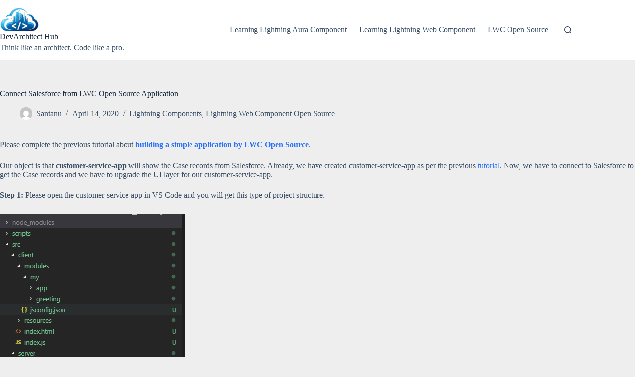

--- FILE ---
content_type: text/html; charset=UTF-8
request_url: https://www.santanuatonline.com/connect-salesforce-from-lwc-open-source-application/
body_size: 18993
content:
<!doctype html>
<html lang="en-US" xmlns:fb="https://www.facebook.com/2008/fbml" xmlns:addthis="https://www.addthis.com/help/api-spec" >
<head>
	
	<meta charset="UTF-8">
	<meta name="viewport" content="width=device-width, initial-scale=1, maximum-scale=5, viewport-fit=cover">
	<link rel="profile" href="https://gmpg.org/xfn/11">

			    <!-- PVC Template -->
    <script type="text/template" id="pvc-stats-view-template">
    <i class="pvc-stats-icon medium" aria-hidden="true"><svg aria-hidden="true" focusable="false" data-prefix="far" data-icon="chart-bar" role="img" xmlns="http://www.w3.org/2000/svg" viewBox="0 0 512 512" class="svg-inline--fa fa-chart-bar fa-w-16 fa-2x"><path fill="currentColor" d="M396.8 352h22.4c6.4 0 12.8-6.4 12.8-12.8V108.8c0-6.4-6.4-12.8-12.8-12.8h-22.4c-6.4 0-12.8 6.4-12.8 12.8v230.4c0 6.4 6.4 12.8 12.8 12.8zm-192 0h22.4c6.4 0 12.8-6.4 12.8-12.8V140.8c0-6.4-6.4-12.8-12.8-12.8h-22.4c-6.4 0-12.8 6.4-12.8 12.8v198.4c0 6.4 6.4 12.8 12.8 12.8zm96 0h22.4c6.4 0 12.8-6.4 12.8-12.8V204.8c0-6.4-6.4-12.8-12.8-12.8h-22.4c-6.4 0-12.8 6.4-12.8 12.8v134.4c0 6.4 6.4 12.8 12.8 12.8zM496 400H48V80c0-8.84-7.16-16-16-16H16C7.16 64 0 71.16 0 80v336c0 17.67 14.33 32 32 32h464c8.84 0 16-7.16 16-16v-16c0-8.84-7.16-16-16-16zm-387.2-48h22.4c6.4 0 12.8-6.4 12.8-12.8v-70.4c0-6.4-6.4-12.8-12.8-12.8h-22.4c-6.4 0-12.8 6.4-12.8 12.8v70.4c0 6.4 6.4 12.8 12.8 12.8z" class=""></path></svg></i>
	 <%= total_view %> total views	<% if ( today_view > 0 ) { %>
		<span class="views_today">,  <%= today_view %> views today</span>
	<% } %>
	</span>
	</script>
		    <meta name='robots' content='index, follow, max-image-preview:large, max-snippet:-1, max-video-preview:-1' />

	<!-- This site is optimized with the Yoast SEO plugin v26.6 - https://yoast.com/wordpress/plugins/seo/ -->
	<title>Santanu Pal | Salesforce Blog | Connect Salesforce from LWC Open Source Application</title>
	<link rel="canonical" href="https://www.santanuatonline.com/connect-salesforce-from-lwc-open-source-application/" />
	<meta property="og:locale" content="en_US" />
	<meta property="og:type" content="article" />
	<meta property="og:title" content="Santanu Pal | Salesforce Blog | Connect Salesforce from LWC Open Source Application" />
	<meta property="og:description" content="Please complete the previous tutorial about building a simple application by LWC Open Source. Our object is that customer-service-app will show the Case records from Salesforce. Already, we have created customer-service-app as per the previous tutorial. Now, we have to connect to Salesforce to get the Case records and we have to upgrade the UI [&hellip;]" />
	<meta property="og:url" content="https://www.santanuatonline.com/connect-salesforce-from-lwc-open-source-application/" />
	<meta property="og:site_name" content="DevArchitect Hub" />
	<meta property="article:published_time" content="2020-04-14T02:43:27+00:00" />
	<meta property="article:modified_time" content="2020-04-24T07:38:15+00:00" />
	<meta property="og:image" content="https://www.santanuatonline.com/wp-content/uploads/2020/04/sflwcosheader.png" />
	<meta property="og:image:width" content="742" />
	<meta property="og:image:height" content="356" />
	<meta property="og:image:type" content="image/png" />
	<meta name="author" content="Santanu" />
	<meta name="twitter:card" content="summary_large_image" />
	<script type="application/ld+json" class="yoast-schema-graph">{"@context":"https://schema.org","@graph":[{"@type":"WebPage","@id":"https://www.santanuatonline.com/connect-salesforce-from-lwc-open-source-application/","url":"https://www.santanuatonline.com/connect-salesforce-from-lwc-open-source-application/","name":"Santanu Pal | Salesforce Blog | Connect Salesforce from LWC Open Source Application","isPartOf":{"@id":"https://www.santanuatonline.com/#website"},"primaryImageOfPage":{"@id":"https://www.santanuatonline.com/connect-salesforce-from-lwc-open-source-application/#primaryimage"},"image":{"@id":"https://www.santanuatonline.com/connect-salesforce-from-lwc-open-source-application/#primaryimage"},"thumbnailUrl":"https://www.santanuatonline.com/wp-content/uploads/2020/04/sflwcosheader.png","datePublished":"2020-04-14T02:43:27+00:00","dateModified":"2020-04-24T07:38:15+00:00","author":{"@id":"https://www.santanuatonline.com/#/schema/person/f891fde34cf386b7860c4c7fb1fc7b4c"},"breadcrumb":{"@id":"https://www.santanuatonline.com/connect-salesforce-from-lwc-open-source-application/#breadcrumb"},"inLanguage":"en-US","potentialAction":[{"@type":"ReadAction","target":["https://www.santanuatonline.com/connect-salesforce-from-lwc-open-source-application/"]}]},{"@type":"ImageObject","inLanguage":"en-US","@id":"https://www.santanuatonline.com/connect-salesforce-from-lwc-open-source-application/#primaryimage","url":"https://www.santanuatonline.com/wp-content/uploads/2020/04/sflwcosheader.png","contentUrl":"https://www.santanuatonline.com/wp-content/uploads/2020/04/sflwcosheader.png","width":742,"height":356},{"@type":"BreadcrumbList","@id":"https://www.santanuatonline.com/connect-salesforce-from-lwc-open-source-application/#breadcrumb","itemListElement":[{"@type":"ListItem","position":1,"name":"Home","item":"https://www.santanuatonline.com/"},{"@type":"ListItem","position":2,"name":"Blog","item":"https://www.santanuatonline.com/blog/"},{"@type":"ListItem","position":3,"name":"Connect Salesforce from LWC Open Source Application"}]},{"@type":"WebSite","@id":"https://www.santanuatonline.com/#website","url":"https://www.santanuatonline.com/","name":"DevArchitect Hub","description":"Think like an architect. Code like a pro.","potentialAction":[{"@type":"SearchAction","target":{"@type":"EntryPoint","urlTemplate":"https://www.santanuatonline.com/?s={search_term_string}"},"query-input":{"@type":"PropertyValueSpecification","valueRequired":true,"valueName":"search_term_string"}}],"inLanguage":"en-US"},{"@type":"Person","@id":"https://www.santanuatonline.com/#/schema/person/f891fde34cf386b7860c4c7fb1fc7b4c","name":"Santanu","image":{"@type":"ImageObject","inLanguage":"en-US","@id":"https://www.santanuatonline.com/#/schema/person/image/","url":"https://secure.gravatar.com/avatar/e3e5901b5120c34becaf7d433f7a803beb4da63af1274a3bd1f9392ddde19e2f?s=96&d=mm&r=g","contentUrl":"https://secure.gravatar.com/avatar/e3e5901b5120c34becaf7d433f7a803beb4da63af1274a3bd1f9392ddde19e2f?s=96&d=mm&r=g","caption":"Santanu"},"url":"https://www.santanuatonline.com/author/admin/"}]}</script>
	<!-- / Yoast SEO plugin. -->


<link rel='dns-prefetch' href='//s7.addthis.com' />
<link rel='dns-prefetch' href='//cdn.canvasjs.com' />
<link rel='dns-prefetch' href='//maxcdn.bootstrapcdn.com' />
<link rel='dns-prefetch' href='//fonts.googleapis.com' />
<link rel="alternate" type="application/rss+xml" title="DevArchitect Hub &raquo; Feed" href="https://www.santanuatonline.com/feed/" />
<link rel="alternate" type="application/rss+xml" title="DevArchitect Hub &raquo; Comments Feed" href="https://www.santanuatonline.com/comments/feed/" />
<link rel="alternate" title="oEmbed (JSON)" type="application/json+oembed" href="https://www.santanuatonline.com/wp-json/oembed/1.0/embed?url=https%3A%2F%2Fwww.santanuatonline.com%2Fconnect-salesforce-from-lwc-open-source-application%2F" />
<link rel="alternate" title="oEmbed (XML)" type="text/xml+oembed" href="https://www.santanuatonline.com/wp-json/oembed/1.0/embed?url=https%3A%2F%2Fwww.santanuatonline.com%2Fconnect-salesforce-from-lwc-open-source-application%2F&#038;format=xml" />
		<!-- This site uses the Google Analytics by MonsterInsights plugin v9.11.0 - Using Analytics tracking - https://www.monsterinsights.com/ -->
		<!-- Note: MonsterInsights is not currently configured on this site. The site owner needs to authenticate with Google Analytics in the MonsterInsights settings panel. -->
					<!-- No tracking code set -->
				<!-- / Google Analytics by MonsterInsights -->
		<style id='wp-img-auto-sizes-contain-inline-css'>
img:is([sizes=auto i],[sizes^="auto," i]){contain-intrinsic-size:3000px 1500px}
/*# sourceURL=wp-img-auto-sizes-contain-inline-css */
</style>
<link rel='stylesheet' id='blocksy-dynamic-global-css' href='https://www.santanuatonline.com/wp-content/uploads/blocksy/css/global.css?ver=57616' media='all' />
<link rel='stylesheet' id='wp-block-library-css' href='https://www.santanuatonline.com/wp-includes/css/dist/block-library/style.min.css?ver=6.9' media='all' />
<style id='global-styles-inline-css'>
:root{--wp--preset--aspect-ratio--square: 1;--wp--preset--aspect-ratio--4-3: 4/3;--wp--preset--aspect-ratio--3-4: 3/4;--wp--preset--aspect-ratio--3-2: 3/2;--wp--preset--aspect-ratio--2-3: 2/3;--wp--preset--aspect-ratio--16-9: 16/9;--wp--preset--aspect-ratio--9-16: 9/16;--wp--preset--color--black: #000000;--wp--preset--color--cyan-bluish-gray: #abb8c3;--wp--preset--color--white: #ffffff;--wp--preset--color--pale-pink: #f78da7;--wp--preset--color--vivid-red: #cf2e2e;--wp--preset--color--luminous-vivid-orange: #ff6900;--wp--preset--color--luminous-vivid-amber: #fcb900;--wp--preset--color--light-green-cyan: #7bdcb5;--wp--preset--color--vivid-green-cyan: #00d084;--wp--preset--color--pale-cyan-blue: #8ed1fc;--wp--preset--color--vivid-cyan-blue: #0693e3;--wp--preset--color--vivid-purple: #9b51e0;--wp--preset--color--palette-color-1: var(--theme-palette-color-1, #2872fa);--wp--preset--color--palette-color-2: var(--theme-palette-color-2, #1559ed);--wp--preset--color--palette-color-3: var(--theme-palette-color-3, #3A4F66);--wp--preset--color--palette-color-4: var(--theme-palette-color-4, #192a3d);--wp--preset--color--palette-color-5: var(--theme-palette-color-5, #e1e8ed);--wp--preset--color--palette-color-6: var(--theme-palette-color-6, #f2f5f7);--wp--preset--color--palette-color-7: var(--theme-palette-color-7, #FAFBFC);--wp--preset--color--palette-color-8: var(--theme-palette-color-8, #ffffff);--wp--preset--gradient--vivid-cyan-blue-to-vivid-purple: linear-gradient(135deg,rgb(6,147,227) 0%,rgb(155,81,224) 100%);--wp--preset--gradient--light-green-cyan-to-vivid-green-cyan: linear-gradient(135deg,rgb(122,220,180) 0%,rgb(0,208,130) 100%);--wp--preset--gradient--luminous-vivid-amber-to-luminous-vivid-orange: linear-gradient(135deg,rgb(252,185,0) 0%,rgb(255,105,0) 100%);--wp--preset--gradient--luminous-vivid-orange-to-vivid-red: linear-gradient(135deg,rgb(255,105,0) 0%,rgb(207,46,46) 100%);--wp--preset--gradient--very-light-gray-to-cyan-bluish-gray: linear-gradient(135deg,rgb(238,238,238) 0%,rgb(169,184,195) 100%);--wp--preset--gradient--cool-to-warm-spectrum: linear-gradient(135deg,rgb(74,234,220) 0%,rgb(151,120,209) 20%,rgb(207,42,186) 40%,rgb(238,44,130) 60%,rgb(251,105,98) 80%,rgb(254,248,76) 100%);--wp--preset--gradient--blush-light-purple: linear-gradient(135deg,rgb(255,206,236) 0%,rgb(152,150,240) 100%);--wp--preset--gradient--blush-bordeaux: linear-gradient(135deg,rgb(254,205,165) 0%,rgb(254,45,45) 50%,rgb(107,0,62) 100%);--wp--preset--gradient--luminous-dusk: linear-gradient(135deg,rgb(255,203,112) 0%,rgb(199,81,192) 50%,rgb(65,88,208) 100%);--wp--preset--gradient--pale-ocean: linear-gradient(135deg,rgb(255,245,203) 0%,rgb(182,227,212) 50%,rgb(51,167,181) 100%);--wp--preset--gradient--electric-grass: linear-gradient(135deg,rgb(202,248,128) 0%,rgb(113,206,126) 100%);--wp--preset--gradient--midnight: linear-gradient(135deg,rgb(2,3,129) 0%,rgb(40,116,252) 100%);--wp--preset--gradient--juicy-peach: linear-gradient(to right, #ffecd2 0%, #fcb69f 100%);--wp--preset--gradient--young-passion: linear-gradient(to right, #ff8177 0%, #ff867a 0%, #ff8c7f 21%, #f99185 52%, #cf556c 78%, #b12a5b 100%);--wp--preset--gradient--true-sunset: linear-gradient(to right, #fa709a 0%, #fee140 100%);--wp--preset--gradient--morpheus-den: linear-gradient(to top, #30cfd0 0%, #330867 100%);--wp--preset--gradient--plum-plate: linear-gradient(135deg, #667eea 0%, #764ba2 100%);--wp--preset--gradient--aqua-splash: linear-gradient(15deg, #13547a 0%, #80d0c7 100%);--wp--preset--gradient--love-kiss: linear-gradient(to top, #ff0844 0%, #ffb199 100%);--wp--preset--gradient--new-retrowave: linear-gradient(to top, #3b41c5 0%, #a981bb 49%, #ffc8a9 100%);--wp--preset--gradient--plum-bath: linear-gradient(to top, #cc208e 0%, #6713d2 100%);--wp--preset--gradient--high-flight: linear-gradient(to right, #0acffe 0%, #495aff 100%);--wp--preset--gradient--teen-party: linear-gradient(-225deg, #FF057C 0%, #8D0B93 50%, #321575 100%);--wp--preset--gradient--fabled-sunset: linear-gradient(-225deg, #231557 0%, #44107A 29%, #FF1361 67%, #FFF800 100%);--wp--preset--gradient--arielle-smile: radial-gradient(circle 248px at center, #16d9e3 0%, #30c7ec 47%, #46aef7 100%);--wp--preset--gradient--itmeo-branding: linear-gradient(180deg, #2af598 0%, #009efd 100%);--wp--preset--gradient--deep-blue: linear-gradient(to right, #6a11cb 0%, #2575fc 100%);--wp--preset--gradient--strong-bliss: linear-gradient(to right, #f78ca0 0%, #f9748f 19%, #fd868c 60%, #fe9a8b 100%);--wp--preset--gradient--sweet-period: linear-gradient(to top, #3f51b1 0%, #5a55ae 13%, #7b5fac 25%, #8f6aae 38%, #a86aa4 50%, #cc6b8e 62%, #f18271 75%, #f3a469 87%, #f7c978 100%);--wp--preset--gradient--purple-division: linear-gradient(to top, #7028e4 0%, #e5b2ca 100%);--wp--preset--gradient--cold-evening: linear-gradient(to top, #0c3483 0%, #a2b6df 100%, #6b8cce 100%, #a2b6df 100%);--wp--preset--gradient--mountain-rock: linear-gradient(to right, #868f96 0%, #596164 100%);--wp--preset--gradient--desert-hump: linear-gradient(to top, #c79081 0%, #dfa579 100%);--wp--preset--gradient--ethernal-constance: linear-gradient(to top, #09203f 0%, #537895 100%);--wp--preset--gradient--happy-memories: linear-gradient(-60deg, #ff5858 0%, #f09819 100%);--wp--preset--gradient--grown-early: linear-gradient(to top, #0ba360 0%, #3cba92 100%);--wp--preset--gradient--morning-salad: linear-gradient(-225deg, #B7F8DB 0%, #50A7C2 100%);--wp--preset--gradient--night-call: linear-gradient(-225deg, #AC32E4 0%, #7918F2 48%, #4801FF 100%);--wp--preset--gradient--mind-crawl: linear-gradient(-225deg, #473B7B 0%, #3584A7 51%, #30D2BE 100%);--wp--preset--gradient--angel-care: linear-gradient(-225deg, #FFE29F 0%, #FFA99F 48%, #FF719A 100%);--wp--preset--gradient--juicy-cake: linear-gradient(to top, #e14fad 0%, #f9d423 100%);--wp--preset--gradient--rich-metal: linear-gradient(to right, #d7d2cc 0%, #304352 100%);--wp--preset--gradient--mole-hall: linear-gradient(-20deg, #616161 0%, #9bc5c3 100%);--wp--preset--gradient--cloudy-knoxville: linear-gradient(120deg, #fdfbfb 0%, #ebedee 100%);--wp--preset--gradient--soft-grass: linear-gradient(to top, #c1dfc4 0%, #deecdd 100%);--wp--preset--gradient--saint-petersburg: linear-gradient(135deg, #f5f7fa 0%, #c3cfe2 100%);--wp--preset--gradient--everlasting-sky: linear-gradient(135deg, #fdfcfb 0%, #e2d1c3 100%);--wp--preset--gradient--kind-steel: linear-gradient(-20deg, #e9defa 0%, #fbfcdb 100%);--wp--preset--gradient--over-sun: linear-gradient(60deg, #abecd6 0%, #fbed96 100%);--wp--preset--gradient--premium-white: linear-gradient(to top, #d5d4d0 0%, #d5d4d0 1%, #eeeeec 31%, #efeeec 75%, #e9e9e7 100%);--wp--preset--gradient--clean-mirror: linear-gradient(45deg, #93a5cf 0%, #e4efe9 100%);--wp--preset--gradient--wild-apple: linear-gradient(to top, #d299c2 0%, #fef9d7 100%);--wp--preset--gradient--snow-again: linear-gradient(to top, #e6e9f0 0%, #eef1f5 100%);--wp--preset--gradient--confident-cloud: linear-gradient(to top, #dad4ec 0%, #dad4ec 1%, #f3e7e9 100%);--wp--preset--gradient--glass-water: linear-gradient(to top, #dfe9f3 0%, white 100%);--wp--preset--gradient--perfect-white: linear-gradient(-225deg, #E3FDF5 0%, #FFE6FA 100%);--wp--preset--font-size--small: 13px;--wp--preset--font-size--medium: 20px;--wp--preset--font-size--large: clamp(22px, 1.375rem + ((1vw - 3.2px) * 0.625), 30px);--wp--preset--font-size--x-large: clamp(30px, 1.875rem + ((1vw - 3.2px) * 1.563), 50px);--wp--preset--font-size--xx-large: clamp(45px, 2.813rem + ((1vw - 3.2px) * 2.734), 80px);--wp--preset--spacing--20: 0.44rem;--wp--preset--spacing--30: 0.67rem;--wp--preset--spacing--40: 1rem;--wp--preset--spacing--50: 1.5rem;--wp--preset--spacing--60: 2.25rem;--wp--preset--spacing--70: 3.38rem;--wp--preset--spacing--80: 5.06rem;--wp--preset--shadow--natural: 6px 6px 9px rgba(0, 0, 0, 0.2);--wp--preset--shadow--deep: 12px 12px 50px rgba(0, 0, 0, 0.4);--wp--preset--shadow--sharp: 6px 6px 0px rgba(0, 0, 0, 0.2);--wp--preset--shadow--outlined: 6px 6px 0px -3px rgb(255, 255, 255), 6px 6px rgb(0, 0, 0);--wp--preset--shadow--crisp: 6px 6px 0px rgb(0, 0, 0);}:root { --wp--style--global--content-size: var(--theme-block-max-width);--wp--style--global--wide-size: var(--theme-block-wide-max-width); }:where(body) { margin: 0; }.wp-site-blocks > .alignleft { float: left; margin-right: 2em; }.wp-site-blocks > .alignright { float: right; margin-left: 2em; }.wp-site-blocks > .aligncenter { justify-content: center; margin-left: auto; margin-right: auto; }:where(.wp-site-blocks) > * { margin-block-start: var(--theme-content-spacing); margin-block-end: 0; }:where(.wp-site-blocks) > :first-child { margin-block-start: 0; }:where(.wp-site-blocks) > :last-child { margin-block-end: 0; }:root { --wp--style--block-gap: var(--theme-content-spacing); }:root :where(.is-layout-flow) > :first-child{margin-block-start: 0;}:root :where(.is-layout-flow) > :last-child{margin-block-end: 0;}:root :where(.is-layout-flow) > *{margin-block-start: var(--theme-content-spacing);margin-block-end: 0;}:root :where(.is-layout-constrained) > :first-child{margin-block-start: 0;}:root :where(.is-layout-constrained) > :last-child{margin-block-end: 0;}:root :where(.is-layout-constrained) > *{margin-block-start: var(--theme-content-spacing);margin-block-end: 0;}:root :where(.is-layout-flex){gap: var(--theme-content-spacing);}:root :where(.is-layout-grid){gap: var(--theme-content-spacing);}.is-layout-flow > .alignleft{float: left;margin-inline-start: 0;margin-inline-end: 2em;}.is-layout-flow > .alignright{float: right;margin-inline-start: 2em;margin-inline-end: 0;}.is-layout-flow > .aligncenter{margin-left: auto !important;margin-right: auto !important;}.is-layout-constrained > .alignleft{float: left;margin-inline-start: 0;margin-inline-end: 2em;}.is-layout-constrained > .alignright{float: right;margin-inline-start: 2em;margin-inline-end: 0;}.is-layout-constrained > .aligncenter{margin-left: auto !important;margin-right: auto !important;}.is-layout-constrained > :where(:not(.alignleft):not(.alignright):not(.alignfull)){max-width: var(--wp--style--global--content-size);margin-left: auto !important;margin-right: auto !important;}.is-layout-constrained > .alignwide{max-width: var(--wp--style--global--wide-size);}body .is-layout-flex{display: flex;}.is-layout-flex{flex-wrap: wrap;align-items: center;}.is-layout-flex > :is(*, div){margin: 0;}body .is-layout-grid{display: grid;}.is-layout-grid > :is(*, div){margin: 0;}body{padding-top: 0px;padding-right: 0px;padding-bottom: 0px;padding-left: 0px;}:root :where(.wp-element-button, .wp-block-button__link){font-style: inherit;font-weight: inherit;letter-spacing: inherit;text-transform: inherit;}.has-black-color{color: var(--wp--preset--color--black) !important;}.has-cyan-bluish-gray-color{color: var(--wp--preset--color--cyan-bluish-gray) !important;}.has-white-color{color: var(--wp--preset--color--white) !important;}.has-pale-pink-color{color: var(--wp--preset--color--pale-pink) !important;}.has-vivid-red-color{color: var(--wp--preset--color--vivid-red) !important;}.has-luminous-vivid-orange-color{color: var(--wp--preset--color--luminous-vivid-orange) !important;}.has-luminous-vivid-amber-color{color: var(--wp--preset--color--luminous-vivid-amber) !important;}.has-light-green-cyan-color{color: var(--wp--preset--color--light-green-cyan) !important;}.has-vivid-green-cyan-color{color: var(--wp--preset--color--vivid-green-cyan) !important;}.has-pale-cyan-blue-color{color: var(--wp--preset--color--pale-cyan-blue) !important;}.has-vivid-cyan-blue-color{color: var(--wp--preset--color--vivid-cyan-blue) !important;}.has-vivid-purple-color{color: var(--wp--preset--color--vivid-purple) !important;}.has-palette-color-1-color{color: var(--wp--preset--color--palette-color-1) !important;}.has-palette-color-2-color{color: var(--wp--preset--color--palette-color-2) !important;}.has-palette-color-3-color{color: var(--wp--preset--color--palette-color-3) !important;}.has-palette-color-4-color{color: var(--wp--preset--color--palette-color-4) !important;}.has-palette-color-5-color{color: var(--wp--preset--color--palette-color-5) !important;}.has-palette-color-6-color{color: var(--wp--preset--color--palette-color-6) !important;}.has-palette-color-7-color{color: var(--wp--preset--color--palette-color-7) !important;}.has-palette-color-8-color{color: var(--wp--preset--color--palette-color-8) !important;}.has-black-background-color{background-color: var(--wp--preset--color--black) !important;}.has-cyan-bluish-gray-background-color{background-color: var(--wp--preset--color--cyan-bluish-gray) !important;}.has-white-background-color{background-color: var(--wp--preset--color--white) !important;}.has-pale-pink-background-color{background-color: var(--wp--preset--color--pale-pink) !important;}.has-vivid-red-background-color{background-color: var(--wp--preset--color--vivid-red) !important;}.has-luminous-vivid-orange-background-color{background-color: var(--wp--preset--color--luminous-vivid-orange) !important;}.has-luminous-vivid-amber-background-color{background-color: var(--wp--preset--color--luminous-vivid-amber) !important;}.has-light-green-cyan-background-color{background-color: var(--wp--preset--color--light-green-cyan) !important;}.has-vivid-green-cyan-background-color{background-color: var(--wp--preset--color--vivid-green-cyan) !important;}.has-pale-cyan-blue-background-color{background-color: var(--wp--preset--color--pale-cyan-blue) !important;}.has-vivid-cyan-blue-background-color{background-color: var(--wp--preset--color--vivid-cyan-blue) !important;}.has-vivid-purple-background-color{background-color: var(--wp--preset--color--vivid-purple) !important;}.has-palette-color-1-background-color{background-color: var(--wp--preset--color--palette-color-1) !important;}.has-palette-color-2-background-color{background-color: var(--wp--preset--color--palette-color-2) !important;}.has-palette-color-3-background-color{background-color: var(--wp--preset--color--palette-color-3) !important;}.has-palette-color-4-background-color{background-color: var(--wp--preset--color--palette-color-4) !important;}.has-palette-color-5-background-color{background-color: var(--wp--preset--color--palette-color-5) !important;}.has-palette-color-6-background-color{background-color: var(--wp--preset--color--palette-color-6) !important;}.has-palette-color-7-background-color{background-color: var(--wp--preset--color--palette-color-7) !important;}.has-palette-color-8-background-color{background-color: var(--wp--preset--color--palette-color-8) !important;}.has-black-border-color{border-color: var(--wp--preset--color--black) !important;}.has-cyan-bluish-gray-border-color{border-color: var(--wp--preset--color--cyan-bluish-gray) !important;}.has-white-border-color{border-color: var(--wp--preset--color--white) !important;}.has-pale-pink-border-color{border-color: var(--wp--preset--color--pale-pink) !important;}.has-vivid-red-border-color{border-color: var(--wp--preset--color--vivid-red) !important;}.has-luminous-vivid-orange-border-color{border-color: var(--wp--preset--color--luminous-vivid-orange) !important;}.has-luminous-vivid-amber-border-color{border-color: var(--wp--preset--color--luminous-vivid-amber) !important;}.has-light-green-cyan-border-color{border-color: var(--wp--preset--color--light-green-cyan) !important;}.has-vivid-green-cyan-border-color{border-color: var(--wp--preset--color--vivid-green-cyan) !important;}.has-pale-cyan-blue-border-color{border-color: var(--wp--preset--color--pale-cyan-blue) !important;}.has-vivid-cyan-blue-border-color{border-color: var(--wp--preset--color--vivid-cyan-blue) !important;}.has-vivid-purple-border-color{border-color: var(--wp--preset--color--vivid-purple) !important;}.has-palette-color-1-border-color{border-color: var(--wp--preset--color--palette-color-1) !important;}.has-palette-color-2-border-color{border-color: var(--wp--preset--color--palette-color-2) !important;}.has-palette-color-3-border-color{border-color: var(--wp--preset--color--palette-color-3) !important;}.has-palette-color-4-border-color{border-color: var(--wp--preset--color--palette-color-4) !important;}.has-palette-color-5-border-color{border-color: var(--wp--preset--color--palette-color-5) !important;}.has-palette-color-6-border-color{border-color: var(--wp--preset--color--palette-color-6) !important;}.has-palette-color-7-border-color{border-color: var(--wp--preset--color--palette-color-7) !important;}.has-palette-color-8-border-color{border-color: var(--wp--preset--color--palette-color-8) !important;}.has-vivid-cyan-blue-to-vivid-purple-gradient-background{background: var(--wp--preset--gradient--vivid-cyan-blue-to-vivid-purple) !important;}.has-light-green-cyan-to-vivid-green-cyan-gradient-background{background: var(--wp--preset--gradient--light-green-cyan-to-vivid-green-cyan) !important;}.has-luminous-vivid-amber-to-luminous-vivid-orange-gradient-background{background: var(--wp--preset--gradient--luminous-vivid-amber-to-luminous-vivid-orange) !important;}.has-luminous-vivid-orange-to-vivid-red-gradient-background{background: var(--wp--preset--gradient--luminous-vivid-orange-to-vivid-red) !important;}.has-very-light-gray-to-cyan-bluish-gray-gradient-background{background: var(--wp--preset--gradient--very-light-gray-to-cyan-bluish-gray) !important;}.has-cool-to-warm-spectrum-gradient-background{background: var(--wp--preset--gradient--cool-to-warm-spectrum) !important;}.has-blush-light-purple-gradient-background{background: var(--wp--preset--gradient--blush-light-purple) !important;}.has-blush-bordeaux-gradient-background{background: var(--wp--preset--gradient--blush-bordeaux) !important;}.has-luminous-dusk-gradient-background{background: var(--wp--preset--gradient--luminous-dusk) !important;}.has-pale-ocean-gradient-background{background: var(--wp--preset--gradient--pale-ocean) !important;}.has-electric-grass-gradient-background{background: var(--wp--preset--gradient--electric-grass) !important;}.has-midnight-gradient-background{background: var(--wp--preset--gradient--midnight) !important;}.has-juicy-peach-gradient-background{background: var(--wp--preset--gradient--juicy-peach) !important;}.has-young-passion-gradient-background{background: var(--wp--preset--gradient--young-passion) !important;}.has-true-sunset-gradient-background{background: var(--wp--preset--gradient--true-sunset) !important;}.has-morpheus-den-gradient-background{background: var(--wp--preset--gradient--morpheus-den) !important;}.has-plum-plate-gradient-background{background: var(--wp--preset--gradient--plum-plate) !important;}.has-aqua-splash-gradient-background{background: var(--wp--preset--gradient--aqua-splash) !important;}.has-love-kiss-gradient-background{background: var(--wp--preset--gradient--love-kiss) !important;}.has-new-retrowave-gradient-background{background: var(--wp--preset--gradient--new-retrowave) !important;}.has-plum-bath-gradient-background{background: var(--wp--preset--gradient--plum-bath) !important;}.has-high-flight-gradient-background{background: var(--wp--preset--gradient--high-flight) !important;}.has-teen-party-gradient-background{background: var(--wp--preset--gradient--teen-party) !important;}.has-fabled-sunset-gradient-background{background: var(--wp--preset--gradient--fabled-sunset) !important;}.has-arielle-smile-gradient-background{background: var(--wp--preset--gradient--arielle-smile) !important;}.has-itmeo-branding-gradient-background{background: var(--wp--preset--gradient--itmeo-branding) !important;}.has-deep-blue-gradient-background{background: var(--wp--preset--gradient--deep-blue) !important;}.has-strong-bliss-gradient-background{background: var(--wp--preset--gradient--strong-bliss) !important;}.has-sweet-period-gradient-background{background: var(--wp--preset--gradient--sweet-period) !important;}.has-purple-division-gradient-background{background: var(--wp--preset--gradient--purple-division) !important;}.has-cold-evening-gradient-background{background: var(--wp--preset--gradient--cold-evening) !important;}.has-mountain-rock-gradient-background{background: var(--wp--preset--gradient--mountain-rock) !important;}.has-desert-hump-gradient-background{background: var(--wp--preset--gradient--desert-hump) !important;}.has-ethernal-constance-gradient-background{background: var(--wp--preset--gradient--ethernal-constance) !important;}.has-happy-memories-gradient-background{background: var(--wp--preset--gradient--happy-memories) !important;}.has-grown-early-gradient-background{background: var(--wp--preset--gradient--grown-early) !important;}.has-morning-salad-gradient-background{background: var(--wp--preset--gradient--morning-salad) !important;}.has-night-call-gradient-background{background: var(--wp--preset--gradient--night-call) !important;}.has-mind-crawl-gradient-background{background: var(--wp--preset--gradient--mind-crawl) !important;}.has-angel-care-gradient-background{background: var(--wp--preset--gradient--angel-care) !important;}.has-juicy-cake-gradient-background{background: var(--wp--preset--gradient--juicy-cake) !important;}.has-rich-metal-gradient-background{background: var(--wp--preset--gradient--rich-metal) !important;}.has-mole-hall-gradient-background{background: var(--wp--preset--gradient--mole-hall) !important;}.has-cloudy-knoxville-gradient-background{background: var(--wp--preset--gradient--cloudy-knoxville) !important;}.has-soft-grass-gradient-background{background: var(--wp--preset--gradient--soft-grass) !important;}.has-saint-petersburg-gradient-background{background: var(--wp--preset--gradient--saint-petersburg) !important;}.has-everlasting-sky-gradient-background{background: var(--wp--preset--gradient--everlasting-sky) !important;}.has-kind-steel-gradient-background{background: var(--wp--preset--gradient--kind-steel) !important;}.has-over-sun-gradient-background{background: var(--wp--preset--gradient--over-sun) !important;}.has-premium-white-gradient-background{background: var(--wp--preset--gradient--premium-white) !important;}.has-clean-mirror-gradient-background{background: var(--wp--preset--gradient--clean-mirror) !important;}.has-wild-apple-gradient-background{background: var(--wp--preset--gradient--wild-apple) !important;}.has-snow-again-gradient-background{background: var(--wp--preset--gradient--snow-again) !important;}.has-confident-cloud-gradient-background{background: var(--wp--preset--gradient--confident-cloud) !important;}.has-glass-water-gradient-background{background: var(--wp--preset--gradient--glass-water) !important;}.has-perfect-white-gradient-background{background: var(--wp--preset--gradient--perfect-white) !important;}.has-small-font-size{font-size: var(--wp--preset--font-size--small) !important;}.has-medium-font-size{font-size: var(--wp--preset--font-size--medium) !important;}.has-large-font-size{font-size: var(--wp--preset--font-size--large) !important;}.has-x-large-font-size{font-size: var(--wp--preset--font-size--x-large) !important;}.has-xx-large-font-size{font-size: var(--wp--preset--font-size--xx-large) !important;}
:root :where(.wp-block-pullquote){font-size: clamp(0.984em, 0.984rem + ((1vw - 0.2em) * 0.645), 1.5em);line-height: 1.6;}
/*# sourceURL=global-styles-inline-css */
</style>
<link rel='stylesheet' id='drawit-css-css' href='https://www.santanuatonline.com/wp-content/plugins/drawit/css/drawit.min.css?ver=1.1.3' media='all' />
<link rel='stylesheet' id='email-subscribers-css' href='https://www.santanuatonline.com/wp-content/plugins/email-subscribers/lite/public/css/email-subscribers-public.css?ver=5.9.12' media='all' />
<link rel='stylesheet' id='ACT_css-css' href='https://www.santanuatonline.com/wp-content/plugins/list-all-posts-by-authors-nested-categories-and-titles/ACT.css?ver=6.9' media='all' />
<link rel='stylesheet' id='a3-pvc-style-css' href='https://www.santanuatonline.com/wp-content/plugins/page-views-count/assets/css/style.min.css?ver=2.8.7' media='all' />
<link rel='stylesheet' id='dashicons-css' href='https://www.santanuatonline.com/wp-includes/css/dashicons.min.css?ver=6.9' media='all' />
<link rel='stylesheet' id='admin-bar-css' href='https://www.santanuatonline.com/wp-includes/css/admin-bar.min.css?ver=6.9' media='all' />
<style id='admin-bar-inline-css'>

    .canvasjs-chart-credit{
        display: none !important;
    }
    #vtrtsFreeChart canvas {
    border-radius: 6px;
}

.vtrts-free-adminbar-weekly-title {
    font-weight: bold;
    font-size: 14px;
    color: #fff;
    margin-bottom: 6px;
}

        #wpadminbar #wp-admin-bar-vtrts_free_top_button .ab-icon:before {
            content: "\f185";
            color: #1DAE22;
            top: 3px;
        }
    #wp-admin-bar-vtrts_pro_top_button .ab-item {
        min-width: 180px;
    }
    .vtrts-free-adminbar-dropdown {
        min-width: 420px ;
        padding: 18px 18px 12px 18px;
        background: #23282d;
        color: #fff;
        border-radius: 8px;
        box-shadow: 0 4px 24px rgba(0,0,0,0.15);
        margin-top: 10px;
    }
    .vtrts-free-adminbar-grid {
        display: grid;
        grid-template-columns: 1fr 1fr;
        gap: 18px 18px; /* row-gap column-gap */
        margin-bottom: 18px;
    }
    .vtrts-free-adminbar-card {
        background: #2c3338;
        border-radius: 8px;
        padding: 18px 18px 12px 18px;
        box-shadow: 0 2px 8px rgba(0,0,0,0.07);
        display: flex;
        flex-direction: column;
        align-items: flex-start;
    }
    /* Extra margin for the right column */
    .vtrts-free-adminbar-card:nth-child(2),
    .vtrts-free-adminbar-card:nth-child(4) {
        margin-left: 10px !important;
        padding-left: 10px !important;
                padding-top: 6px !important;

        margin-right: 10px !important;
        padding-right : 10px !important;
        margin-top: 10px !important;
    }
    .vtrts-free-adminbar-card:nth-child(1),
    .vtrts-free-adminbar-card:nth-child(3) {
        margin-left: 10px !important;
        padding-left: 10px !important;
                padding-top: 6px !important;

        margin-top: 10px !important;
                padding-right : 10px !important;

    }
    /* Extra margin for the bottom row */
    .vtrts-free-adminbar-card:nth-child(3),
    .vtrts-free-adminbar-card:nth-child(4) {
        margin-top: 6px !important;
        padding-top: 6px !important;
        margin-top: 10px !important;
    }
    .vtrts-free-adminbar-card-title {
        font-size: 14px;
        font-weight: 800;
        margin-bottom: 6px;
        color: #fff;
    }
    .vtrts-free-adminbar-card-value {
        font-size: 22px;
        font-weight: bold;
        color: #1DAE22;
        margin-bottom: 4px;
    }
    .vtrts-free-adminbar-card-sub {
        font-size: 12px;
        color: #aaa;
    }
    .vtrts-free-adminbar-btn-wrap {
        text-align: center;
        margin-top: 8px;
    }

    #wp-admin-bar-vtrts_free_top_button .ab-item{
    min-width: 80px !important;
        padding: 0px !important;
    .vtrts-free-adminbar-btn {
        display: inline-block;
        background: #1DAE22;
        color: #fff !important;
        font-weight: bold;
        padding: 8px 28px;
        border-radius: 6px;
        text-decoration: none;
        font-size: 15px;
        transition: background 0.2s;
        margin-top: 8px;
    }
    .vtrts-free-adminbar-btn:hover {
        background: #15991b;
        color: #fff !important;
    }

    .vtrts-free-adminbar-dropdown-wrap { min-width: 0; padding: 0; }
    #wpadminbar #wp-admin-bar-vtrts_free_top_button .vtrts-free-adminbar-dropdown { display: none; position: absolute; left: 0; top: 100%; z-index: 99999; }
    #wpadminbar #wp-admin-bar-vtrts_free_top_button:hover .vtrts-free-adminbar-dropdown { display: block; }
    
        .ab-empty-item #wp-admin-bar-vtrts_free_top_button-default .ab-empty-item{
    height:0px !important;
    padding :0px !important;
     }
            #wpadminbar .quicklinks .ab-empty-item{
        padding:0px !important;
    }
    .vtrts-free-adminbar-dropdown {
    min-width: 420px;
    padding: 18px 18px 12px 18px;
    background: #23282d;
    color: #fff;
    border-radius: 12px; /* more rounded */
    box-shadow: 0 8px 32px rgba(0,0,0,0.25); /* deeper shadow */
    margin-top: 10px;
}

.vtrts-free-adminbar-btn-wrap {
    text-align: center;
    margin-top: 18px; /* more space above */
}

.vtrts-free-adminbar-btn {
    display: inline-block;
    background: #1DAE22;
    color: #fff !important;
    font-weight: bold;
    padding: 5px 22px;
    border-radius: 8px;
    text-decoration: none;
    font-size: 17px;
    transition: background 0.2s, box-shadow 0.2s;
    margin-top: 8px;
    box-shadow: 0 2px 8px rgba(29,174,34,0.15);
    text-align: center;
    line-height: 1.6;
    
}
.vtrts-free-adminbar-btn:hover {
    background: #15991b;
    color: #fff !important;
    box-shadow: 0 4px 16px rgba(29,174,34,0.25);
}
    


/*# sourceURL=admin-bar-inline-css */
</style>
<link rel='stylesheet' id='ct-main-styles-css' href='https://www.santanuatonline.com/wp-content/themes/blocksy/static/bundle/main.min.css?ver=2.1.23' media='all' />
<link rel='stylesheet' id='ct-page-title-styles-css' href='https://www.santanuatonline.com/wp-content/themes/blocksy/static/bundle/page-title.min.css?ver=2.1.23' media='all' />
<link rel='stylesheet' id='ct-posts-nav-styles-css' href='https://www.santanuatonline.com/wp-content/themes/blocksy/static/bundle/posts-nav.min.css?ver=2.1.23' media='all' />
<link rel='stylesheet' id='wpcw-css' href='https://www.santanuatonline.com/wp-content/plugins/contact-widgets/assets/css/style.min.css?ver=1.0.1' media='all' />
<link rel='stylesheet' id='font-awesome-css' href='//maxcdn.bootstrapcdn.com/font-awesome/4.7.0/css/font-awesome.min.css?ver=4.7.0' media='all' />
<link rel='stylesheet' id='tablepress-default-css' href='https://www.santanuatonline.com/wp-content/tablepress-combined.min.css?ver=22' media='all' />
<link rel='stylesheet' id='a3pvc-css' href='//www.santanuatonline.com/wp-content/uploads/sass/pvc.min.css?ver=1766575950' media='all' />
<link rel='stylesheet' id='addthis_all_pages-css' href='https://www.santanuatonline.com/wp-content/plugins/addthis-follow/frontend/build/addthis_wordpress_public.min.css?ver=6.9' media='all' />
<link rel='stylesheet' id='wp-add-custom-css-css' href='https://www.santanuatonline.com?display_custom_css=css&#038;ver=6.9' media='all' />
<link rel='stylesheet' id='fonts-google-css-css' href='https://fonts.googleapis.com/css?family=Cabin%3A400%2C700%2C600&#038;ver=6.9' media='all' />
<link rel='stylesheet' id='hor-tree-css-css' href='https://www.santanuatonline.com/wp-content/plugins/tree-website-map/lib/horizontal-tree/style.css?ver=6.9' media='all' />
<link rel='stylesheet' id='wm-awesome-css-css' href='https://www.santanuatonline.com/wp-content/plugins/tree-website-map/lib/font-awesome/css/font-awesome.min.css?ver=6.9' media='all' />
<link rel='stylesheet' id='wm-jstree-proton-theme-css-css' href='https://www.santanuatonline.com/wp-content/plugins/tree-website-map/lib/jstree-bootstrap-theme/src/themes/proton/style.css?ver=6.9' media='all' />
<link rel='stylesheet' id='jstree-css-css' href='https://www.santanuatonline.com/wp-content/plugins/tree-website-map/lib/jstree/dist/themes/default/style.css?ver=6.9' media='all' />
<link rel='stylesheet' id='wm-css-css' href='https://www.santanuatonline.com/wp-content/plugins/tree-website-map/css/css.css?ver=6.9' media='all' />
<link rel='stylesheet' id='codecolorer-css' href='https://www.santanuatonline.com/wp-content/plugins/codecolorer/codecolorer.css?ver=0.10.1' media='screen' />
<script id="ahc_front_js-js-extra">
var ahc_ajax_front = {"ajax_url":"https://www.santanuatonline.com/wp-admin/admin-ajax.php","plugin_url":"https://www.santanuatonline.com/wp-content/plugins/visitors-traffic-real-time-statistics/","page_id":"2135","page_title":"Connect Salesforce from LWC Open Source Application","post_type":"post"};
//# sourceURL=ahc_front_js-js-extra
</script>
<script src="https://www.santanuatonline.com/wp-content/plugins/visitors-traffic-real-time-statistics/js/front.js?ver=6.9" id="ahc_front_js-js"></script>
<script src="https://www.santanuatonline.com/wp-includes/js/jquery/jquery.min.js?ver=3.7.1" id="jquery-core-js"></script>
<script src="https://www.santanuatonline.com/wp-includes/js/jquery/jquery-migrate.min.js?ver=3.4.1" id="jquery-migrate-js"></script>
<script src="https://www.santanuatonline.com/wp-content/plugins/breaking-news-wp/js/marquee-scroll.js?ver=6.9" id="brnwp_marquee_scroll-js"></script>
<script src="https://www.santanuatonline.com/wp-content/plugins/breaking-news-wp/js/marquee-scroll-min.js?ver=6.9" id="brnwp_marquee_scroll_min-js"></script>
<script src="https://www.santanuatonline.com/wp-content/plugins/breaking-news-wp/js/jquery.marquee.min.js?ver=6.9" id="brnwp_marquee_min-js"></script>
<script src="https://www.santanuatonline.com/wp-includes/js/underscore.min.js?ver=1.13.7" id="underscore-js"></script>
<script src="https://www.santanuatonline.com/wp-includes/js/backbone.min.js?ver=1.6.0" id="backbone-js"></script>
<script id="a3-pvc-backbone-js-extra">
var pvc_vars = {"rest_api_url":"https://www.santanuatonline.com/wp-json/pvc/v1","ajax_url":"https://www.santanuatonline.com/wp-admin/admin-ajax.php","security":"25e75d6ece","ajax_load_type":"rest_api"};
//# sourceURL=a3-pvc-backbone-js-extra
</script>
<script src="https://www.santanuatonline.com/wp-content/plugins/page-views-count/assets/js/pvc.backbone.min.js?ver=2.8.7" id="a3-pvc-backbone-js"></script>
<script src="https://www.santanuatonline.com/wp-content/plugins/tree-website-map/lib/horizontal-tree/js/jquery-ui.js?ver=6.9" id="jquery-ui-js-js"></script>
<script src="https://www.santanuatonline.com/wp-content/plugins/tree-website-map/js/js.js?ver=6.9" id="wm-js-js"></script>
<script id="quicktags-js-extra">
var quicktagsL10n = {"closeAllOpenTags":"Close all open tags","closeTags":"close tags","enterURL":"Enter the URL","enterImageURL":"Enter the URL of the image","enterImageDescription":"Enter a description of the image","textdirection":"text direction","toggleTextdirection":"Toggle Editor Text Direction","dfw":"Distraction-free writing mode","strong":"Bold","strongClose":"Close bold tag","em":"Italic","emClose":"Close italic tag","link":"Insert link","blockquote":"Blockquote","blockquoteClose":"Close blockquote tag","del":"Deleted text (strikethrough)","delClose":"Close deleted text tag","ins":"Inserted text","insClose":"Close inserted text tag","image":"Insert image","ul":"Bulleted list","ulClose":"Close bulleted list tag","ol":"Numbered list","olClose":"Close numbered list tag","li":"List item","liClose":"Close list item tag","code":"Code","codeClose":"Close code tag","more":"Insert Read More tag"};
//# sourceURL=quicktags-js-extra
</script>
<script src="https://www.santanuatonline.com/wp-includes/js/quicktags.min.js?ver=6.9" id="quicktags-js"></script>
<script id="quicktags_drawit-js-extra">
var drawitFE = {"mediaupload":"https://www.santanuatonline.com/wp-admin//media-upload.php"};
//# sourceURL=quicktags_drawit-js-extra
</script>
<script src="https://www.santanuatonline.com/wp-content/plugins/drawit/js/qt-btn.js?ver=1.1.3" id="quicktags_drawit-js"></script>
<link rel="https://api.w.org/" href="https://www.santanuatonline.com/wp-json/" /><link rel="alternate" title="JSON" type="application/json" href="https://www.santanuatonline.com/wp-json/wp/v2/posts/2135" /><link rel="EditURI" type="application/rsd+xml" title="RSD" href="https://www.santanuatonline.com/xmlrpc.php?rsd" />
<meta name="generator" content="WordPress 6.9" />
<link rel='shortlink' href='https://www.santanuatonline.com/?p=2135' />
<noscript><link rel='stylesheet' href='https://www.santanuatonline.com/wp-content/themes/blocksy/static/bundle/no-scripts.min.css' type='text/css'></noscript>
<link rel="icon" href="https://www.santanuatonline.com/wp-content/uploads/2025/12/cropped-DevArchitectHub-Logo_with_Text-32x32.png" sizes="32x32" />
<link rel="icon" href="https://www.santanuatonline.com/wp-content/uploads/2025/12/cropped-DevArchitectHub-Logo_with_Text-192x192.png" sizes="192x192" />
<link rel="apple-touch-icon" href="https://www.santanuatonline.com/wp-content/uploads/2025/12/cropped-DevArchitectHub-Logo_with_Text-180x180.png" />
<meta name="msapplication-TileImage" content="https://www.santanuatonline.com/wp-content/uploads/2025/12/cropped-DevArchitectHub-Logo_with_Text-270x270.png" />
	</head>


<body class="wp-singular post-template-default single single-post postid-2135 single-format-standard wp-custom-logo wp-embed-responsive wp-theme-blocksy" data-link="type-2" data-prefix="single_blog_post" data-header="type-1:sticky" data-footer="type-1" itemscope="itemscope" itemtype="https://schema.org/Blog">

<a class="skip-link screen-reader-text" href="#main">Skip to content</a><div class="ct-drawer-canvas" data-location="start">
		<div id="search-modal" class="ct-panel" data-behaviour="modal" role="dialog" aria-label="Search modal" inert>
			<div class="ct-panel-actions">
				<button class="ct-toggle-close" data-type="type-1" aria-label="Close search modal">
					<svg class="ct-icon" width="12" height="12" viewBox="0 0 15 15"><path d="M1 15a1 1 0 01-.71-.29 1 1 0 010-1.41l5.8-5.8-5.8-5.8A1 1 0 011.7.29l5.8 5.8 5.8-5.8a1 1 0 011.41 1.41l-5.8 5.8 5.8 5.8a1 1 0 01-1.41 1.41l-5.8-5.8-5.8 5.8A1 1 0 011 15z"/></svg>				</button>
			</div>

			<div class="ct-panel-content">
				

<form role="search" method="get" class="ct-search-form"  action="https://www.santanuatonline.com/" aria-haspopup="listbox" data-live-results="thumbs">

	<input 
		type="search" class="modal-field"		placeholder="Search"
		value=""
		name="s"
		autocomplete="off"
		title="Search for..."
		aria-label="Search for..."
			>

	<div class="ct-search-form-controls">
		
		<button type="submit" class="wp-element-button" data-button="icon" aria-label="Search button">
			<svg class="ct-icon ct-search-button-content" aria-hidden="true" width="15" height="15" viewBox="0 0 15 15"><path d="M14.8,13.7L12,11c0.9-1.2,1.5-2.6,1.5-4.2c0-3.7-3-6.8-6.8-6.8S0,3,0,6.8s3,6.8,6.8,6.8c1.6,0,3.1-0.6,4.2-1.5l2.8,2.8c0.1,0.1,0.3,0.2,0.5,0.2s0.4-0.1,0.5-0.2C15.1,14.5,15.1,14,14.8,13.7z M1.5,6.8c0-2.9,2.4-5.2,5.2-5.2S12,3.9,12,6.8S9.6,12,6.8,12S1.5,9.6,1.5,6.8z"/></svg>
			<span class="ct-ajax-loader">
				<svg viewBox="0 0 24 24">
					<circle cx="12" cy="12" r="10" opacity="0.2" fill="none" stroke="currentColor" stroke-miterlimit="10" stroke-width="2"/>

					<path d="m12,2c5.52,0,10,4.48,10,10" fill="none" stroke="currentColor" stroke-linecap="round" stroke-miterlimit="10" stroke-width="2">
						<animateTransform
							attributeName="transform"
							attributeType="XML"
							type="rotate"
							dur="0.6s"
							from="0 12 12"
							to="360 12 12"
							repeatCount="indefinite"
						/>
					</path>
				</svg>
			</span>
		</button>

		
					<input type="hidden" name="ct_post_type" value="post:page">
		
		

		<input type="hidden" value="f2c19cbcef" class="ct-live-results-nonce">	</div>

			<div class="screen-reader-text" aria-live="polite" role="status">
			No results		</div>
	
</form>


			</div>
		</div>

		<div id="offcanvas" class="ct-panel ct-header" data-behaviour="right-side" role="dialog" aria-label="Offcanvas modal" inert=""><div class="ct-panel-inner">
		<div class="ct-panel-actions">
			
			<button class="ct-toggle-close" data-type="type-1" aria-label="Close drawer">
				<svg class="ct-icon" width="12" height="12" viewBox="0 0 15 15"><path d="M1 15a1 1 0 01-.71-.29 1 1 0 010-1.41l5.8-5.8-5.8-5.8A1 1 0 011.7.29l5.8 5.8 5.8-5.8a1 1 0 011.41 1.41l-5.8 5.8 5.8 5.8a1 1 0 01-1.41 1.41l-5.8-5.8-5.8 5.8A1 1 0 011 15z"/></svg>
			</button>
		</div>
		<div class="ct-panel-content" data-device="desktop"><div class="ct-panel-content-inner"></div></div><div class="ct-panel-content" data-device="mobile"><div class="ct-panel-content-inner">
<nav
	class="mobile-menu menu-container"
	data-id="mobile-menu" data-interaction="click" data-toggle-type="type-1" data-submenu-dots="yes"	aria-label="Main Menu">

	<ul id="menu-main-menu-1" class=""><li class="menu-item menu-item-type-post_type menu-item-object-page menu-item-3676"><a href="https://www.santanuatonline.com/learning-lightning-aura-component/" class="ct-menu-link">Learning Lightning Aura Component</a></li>
<li class="menu-item menu-item-type-post_type menu-item-object-page menu-item-3677"><a href="https://www.santanuatonline.com/learning-lightning-web-component/" class="ct-menu-link">Learning Lightning Web Component</a></li>
<li class="menu-item menu-item-type-post_type menu-item-object-page menu-item-3678"><a href="https://www.santanuatonline.com/lwc-open-source/" class="ct-menu-link">LWC Open Source</a></li>
</ul></nav>

</div></div></div></div></div>
<div id="main-container">
	<header id="header" class="ct-header" data-id="type-1" itemscope="" itemtype="https://schema.org/WPHeader"><div data-device="desktop"><div class="ct-sticky-container"><div data-sticky="shrink"><div data-row="middle" data-column-set="2"><div class="ct-container"><div data-column="start" data-placements="1"><div data-items="primary">
<div	class="site-branding"
	data-id="logo"	data-logo="top"	itemscope="itemscope" itemtype="https://schema.org/Organization">

			<a href="https://www.santanuatonline.com/" class="site-logo-container" rel="home" itemprop="url" ><img width="372" height="234" src="https://www.santanuatonline.com/wp-content/uploads/2025/12/DevArchitectLogo.png" class="default-logo" alt="DevArchitect Hub" decoding="async" fetchpriority="high" srcset="https://www.santanuatonline.com/wp-content/uploads/2025/12/DevArchitectLogo.png 372w, https://www.santanuatonline.com/wp-content/uploads/2025/12/DevArchitectLogo-300x189.png 300w" sizes="(max-width: 372px) 100vw, 372px" /></a>	
			<div class="site-title-container">
			<span class="site-title " itemprop="name"><a href="https://www.santanuatonline.com/" rel="home" itemprop="url">DevArchitect Hub</a></span>			<p class="site-description " itemprop="description">Think like an architect. Code like a pro.</p>		</div>
	  </div>

</div></div><div data-column="end" data-placements="1"><div data-items="primary">
<nav
	id="header-menu-1"
	class="header-menu-1 menu-container"
	data-id="menu" data-interaction="hover"	data-menu="type-1"
	data-dropdown="type-1:simple"		data-responsive="no"	itemscope="" itemtype="https://schema.org/SiteNavigationElement"	aria-label="Main Menu">

	<ul id="menu-main-menu" class="menu"><li id="menu-item-3676" class="menu-item menu-item-type-post_type menu-item-object-page menu-item-3676"><a href="https://www.santanuatonline.com/learning-lightning-aura-component/" class="ct-menu-link">Learning Lightning Aura Component</a></li>
<li id="menu-item-3677" class="menu-item menu-item-type-post_type menu-item-object-page menu-item-3677"><a href="https://www.santanuatonline.com/learning-lightning-web-component/" class="ct-menu-link">Learning Lightning Web Component</a></li>
<li id="menu-item-3678" class="menu-item menu-item-type-post_type menu-item-object-page menu-item-3678"><a href="https://www.santanuatonline.com/lwc-open-source/" class="ct-menu-link">LWC Open Source</a></li>
</ul></nav>


<button
	class="ct-header-search ct-toggle "
	data-toggle-panel="#search-modal"
	aria-controls="search-modal"
	aria-label="Search"
	data-label="left"
	data-id="search">

	<span class="ct-label ct-hidden-sm ct-hidden-md ct-hidden-lg" aria-hidden="true">Search</span>

	<svg class="ct-icon" aria-hidden="true" width="15" height="15" viewBox="0 0 15 15"><path d="M14.8,13.7L12,11c0.9-1.2,1.5-2.6,1.5-4.2c0-3.7-3-6.8-6.8-6.8S0,3,0,6.8s3,6.8,6.8,6.8c1.6,0,3.1-0.6,4.2-1.5l2.8,2.8c0.1,0.1,0.3,0.2,0.5,0.2s0.4-0.1,0.5-0.2C15.1,14.5,15.1,14,14.8,13.7z M1.5,6.8c0-2.9,2.4-5.2,5.2-5.2S12,3.9,12,6.8S9.6,12,6.8,12S1.5,9.6,1.5,6.8z"/></svg></button>
</div></div></div></div></div></div></div><div data-device="mobile"><div class="ct-sticky-container"><div data-sticky="shrink"><div data-row="middle" data-column-set="2"><div class="ct-container"><div data-column="start" data-placements="1"><div data-items="primary">
<div	class="site-branding"
	data-id="logo"	data-logo="top"	>

			<a href="https://www.santanuatonline.com/" class="site-logo-container" rel="home" itemprop="url" ><img width="372" height="234" src="https://www.santanuatonline.com/wp-content/uploads/2025/12/DevArchitectLogo.png" class="default-logo" alt="DevArchitect Hub" decoding="async" srcset="https://www.santanuatonline.com/wp-content/uploads/2025/12/DevArchitectLogo.png 372w, https://www.santanuatonline.com/wp-content/uploads/2025/12/DevArchitectLogo-300x189.png 300w" sizes="(max-width: 372px) 100vw, 372px" /></a>	
			<div class="site-title-container">
			<span class="site-title "><a href="https://www.santanuatonline.com/" rel="home" >DevArchitect Hub</a></span>			<p class="site-description ">Think like an architect. Code like a pro.</p>		</div>
	  </div>

</div></div><div data-column="end" data-placements="1"><div data-items="primary">
<button
	class="ct-header-trigger ct-toggle "
	data-toggle-panel="#offcanvas"
	aria-controls="offcanvas"
	data-design="simple"
	data-label="right"
	aria-label="Menu"
	data-id="trigger">

	<span class="ct-label ct-hidden-sm ct-hidden-md ct-hidden-lg" aria-hidden="true">Menu</span>

	<svg class="ct-icon" width="18" height="14" viewBox="0 0 18 14" data-type="type-1" aria-hidden="true">
		<rect y="0.00" width="18" height="1.7" rx="1"/>
		<rect y="6.15" width="18" height="1.7" rx="1"/>
		<rect y="12.3" width="18" height="1.7" rx="1"/>
	</svg></button>
</div></div></div></div></div></div></div></header>
	<main id="main" class="site-main hfeed" itemscope="itemscope" itemtype="https://schema.org/CreativeWork">

		
	<div
		class="ct-container-full"
				data-content="normal"		data-vertical-spacing="top:bottom">

		
		
	<article
		id="post-2135"
		class="post-2135 post type-post status-publish format-standard has-post-thumbnail hentry category-lightning-components category-lwcos">

		
<div class="hero-section is-width-constrained" data-type="type-1">
			<header class="entry-header">
			<h1 class="page-title" itemprop="headline">Connect Salesforce from LWC Open Source Application</h1><ul class="entry-meta" data-type="simple:slash" ><li class="meta-author" itemprop="author" itemscope="" itemtype="https://schema.org/Person"><a href="https://www.santanuatonline.com/author/admin/" tabindex="-1" class="ct-media-container-static"><img decoding="async" src="https://secure.gravatar.com/avatar/e3e5901b5120c34becaf7d433f7a803beb4da63af1274a3bd1f9392ddde19e2f?s=50&amp;d=mm&amp;r=g" width="25" height="25" style="height:25px" alt="Santanu"></a><a class="ct-meta-element-author" href="https://www.santanuatonline.com/author/admin/" title="Posts by Santanu" rel="author" itemprop="url"><span itemprop="name">Santanu</span></a></li><li class="meta-date" itemprop="datePublished"><time class="ct-meta-element-date" datetime="2020-04-14T08:13:27+05:30">April 14, 2020</time></li><li class="meta-categories" data-type="simple"><a href="https://www.santanuatonline.com/category/salesforce-lightning/lightning-components/" rel="tag" class="ct-term-8">Lightning Components</a>, <a href="https://www.santanuatonline.com/category/salesforce-lightning/lwcos/" rel="tag" class="ct-term-15">Lightning Web Component Open Source</a></li></ul>		</header>
	</div>
		
		
		<div class="entry-content is-layout-constrained">
			<p>Please complete the previous tutorial about <a href="https://www.santanuatonline.com/build-a-simple-application-by-lwc-open-source/" target="_blank" rel="noopener"><strong>building a simple application by LWC Open Source</strong></a>.</p>
<p>Our object is that <strong>customer-service-app</strong> will show the Case records from Salesforce. Already, we have created customer-service-app as per the previous <a href="https://www.santanuatonline.com/build-a-simple-application-by-lwc-open-source/" target="_blank" rel="noopener">tutorial</a>. Now, we have to connect to Salesforce to get the Case records and we have to upgrade the UI layer for our customer-service-app.</p>
<p><strong>Step 1:</strong> Please open the customer-service-app in VS Code and you will get this type of project structure.</p>
<p><a href="https://www.santanuatonline.com/wp-content/uploads/2020/04/sflwcos1.png"><img decoding="async" class="alignleft size-full wp-image-2173" src="https://www.santanuatonline.com/wp-content/uploads/2020/04/sflwcos1.png" alt="" width="372" height="550" srcset="https://www.santanuatonline.com/wp-content/uploads/2020/04/sflwcos1.png 372w, https://www.santanuatonline.com/wp-content/uploads/2020/04/sflwcos1-203x300.png 203w" sizes="(max-width: 372px) 100vw, 372px" /></a></p>
<p>&nbsp;</p>
<p>&nbsp;</p>
<p>&nbsp;</p>
<p>&nbsp;</p>
<p>&nbsp;</p>
<p>&nbsp;</p>
<p>&nbsp;</p>
<p>&nbsp;</p>
<p>&nbsp;</p>
<p>&nbsp;</p>
<p>&nbsp;</p>
<p>&nbsp;</p>
<p>&nbsp;</p>
<p>&nbsp;</p>
<p>&nbsp;</p>
<p><strong>Step 2:</strong> Before updating any file, let&#8217;s discuss the importance of some existing files.</p>
<ul>
<li><span style="color: #800000;"><strong>api.js:</strong></span> We can see the api.js in this path src/server. This js file helps to execute this customer service application in the localhost or event in a specific port.</li>
<li><span style="color: #800000;"><strong>lwc-services.config.js:</strong></span> We can see this file in the root directory of this project. This file defines the path for the resources, sourceDir, moduleDir. So, system will understand the executable files.</li>
<li><span style="color: #800000;"><strong>index.html:</strong></span>  We can see the index.html page in this path src/client. This html is the starter page of the application. From this html file we will call our lwc template by index.js.</li>
<li><strong><span style="color: #800000;">index.js:</span></strong> We can see the index.js in this path src/client.  This js file helps to call our lwc template named &#8220;app&#8221; during running of the application.</li>
<li><span style="color: #800000;"><strong>app folder:</strong> </span>We can get this folder in this path src/client/modules/my. This folder contains app.html and app .js file where we will write our business logic.</li>
<li><strong><span style="color: #800000;">greeting folder:</span></strong> We can also get this folder in this path src/client/modules/my. This is invoked from app.html file. This folder contains greeting.html and greeting.js file to show the greeting message by default.</li>
<li><strong><span style="color: #800000;">package.json:</span></strong> At last, we can see the information related to installed node modules in dependencies and devDependencies tag and how can we run the application using npm run watch.</li>
</ul>
<p><strong>Take time. No hurry. I would like to request you please see the above-mentioned files carefully before we will change the code to fulfill the business objective of our customer-service-app.</strong></p>
<p><strong>Step 3:</strong> First we will create a folder named &#8220;data&#8221; under this path <strong>src/client/modules</strong>. In this data folder, please create another folder called &#8220;<strong>caseServices</strong>&#8220;.  In this &#8220;caseServices&#8221; folder, please create a <strong>caseServices.js</strong> file. So, now, the module looks like:</p>
<p><a href="https://www.santanuatonline.com/wp-content/uploads/2020/04/sflwcos2.png"><img decoding="async" class="alignleft size-full wp-image-2175" src="https://www.santanuatonline.com/wp-content/uploads/2020/04/sflwcos2.png" alt="" width="351" height="156" srcset="https://www.santanuatonline.com/wp-content/uploads/2020/04/sflwcos2.png 351w, https://www.santanuatonline.com/wp-content/uploads/2020/04/sflwcos2-300x133.png 300w" sizes="(max-width: 351px) 100vw, 351px" /></a></p>
<p>&nbsp;</p>
<p>&nbsp;</p>
<p>&nbsp;</p>
<p>&nbsp;</p>
<p>&nbsp;</p>
<p><strong>Step 4:</strong> Please update the following code snippet for the customerServices.js file.</p>
<pre class="brush: jscript; title: ; notranslate" title="">
const URL = '/api/cases';
let cases = &#x5B;];
export const getCases = () =&gt; fetch(URL)
  .then(response =&gt; {
    if (!response.ok) {
      throw new Error('No response from server');
    }
    return response.json();
  })
  .then(result =&gt; {
    cases = result.data;
    return cases;
  });
</pre>
<p><strong>Step 5:</strong> Please execute this command from the terminal of the VS Code.</p>
<pre class="brush: plain; title: ; notranslate" title="">npm install jsforce dotenv</pre>
<p>This will help to install the jsforce node modules to build communication with Salesforce and dotenv node modules to work with environment files. After successful execution, you can see the dependencies of package.json file looks like:</p>
<p><a href="https://www.santanuatonline.com/wp-content/uploads/2020/04/sflwcos5.png"><img loading="lazy" decoding="async" class="alignleft size-full wp-image-2176" src="https://www.santanuatonline.com/wp-content/uploads/2020/04/sflwcos5.png" alt="" width="444" height="172" srcset="https://www.santanuatonline.com/wp-content/uploads/2020/04/sflwcos5.png 444w, https://www.santanuatonline.com/wp-content/uploads/2020/04/sflwcos5-300x116.png 300w" sizes="auto, (max-width: 444px) 100vw, 444px" /></a></p>
<p>&nbsp;</p>
<p>&nbsp;</p>
<p>&nbsp;</p>
<p>&nbsp;</p>
<p>&nbsp;</p>
<p><strong>Step 6:</strong> Please create a new file named &#8220;.env&#8221; in the root directory of the project just like</p>
<pre class="brush: plain; title: ; notranslate" title="">
SF_LOGIN_URL=LOGIN_URL
SF_USERNAME=YOUR_USERNAME
SF_PASSWORD=YOUR_PASSWORD  
SF_TOKEN=YOUR_SECURITY_TOKEN
</pre>
<p>This &#8220;.env&#8221; files contains credential information to log into Salesforce Instance. So, please fill up the correct information.</p>
<p><strong>Step 7:</strong> Now, we will update the api.js file under the path src/server. So, please update the api.js file in this following code snippet.</p>
<pre class="brush: jscript; title: ; notranslate" title="">
// Simple Express server setup to serve for local testing/dev API server
const compression = require('compression');
const helmet = require('helmet');
const express = require('express');

const jsforce = require('jsforce');
require('dotenv').config();
const { SF_USERNAME, SF_PASSWORD, SF_TOKEN, SF_LOGIN_URL } = process.env;
if (!(SF_USERNAME &amp;&amp; SF_PASSWORD &amp;&amp; SF_TOKEN &amp;&amp; SF_LOGIN_URL)) {
    console.error(
        'Cannot start app: missing mandatory configuration. Check your .env file.'
    );
    process.exit(-1);
}
const conn = new jsforce.Connection({
    loginUrl: SF_LOGIN_URL
});
conn.login(SF_USERNAME, SF_PASSWORD + SF_TOKEN, err =&gt; {
    if (err) {
        console.error(err);
        process.exit(-1);
    }
});


const app = express();
app.use(helmet());
app.use(compression());

const HOST = process.env.API_HOST || 'localhost';
const PORT = process.env.API_PORT || 3002;

app.get('/api/cases', (req, res) =&gt; {
    const soql = `SELECT Id, CaseNumber, Subject, Status, Priority, format(CreatedDate) formattedCreatedDate, format(ClosedDate) formattedClosedDate FROM Case`;
    
    conn.query(soql, (err, result) =&gt; {
        if (err) {
            res.sendStatus(500);
        } else if (result.records.length === 0) {
            res.status(404).send('Session not found.');
        } else {
            const formattedData = result.records.map(caseRecord =&gt; {
                let cases = &#x5B;];
                return {
                    id: caseRecord.Id,
                    CaseNumber: caseRecord.CaseNumber,
                    Subject: caseRecord.Subject,
                    Status: caseRecord.Status,
                    Priority: caseRecord.Priority,
                    CreatedDate: caseRecord.formattedCreatedDate,
                    ClosedDate: caseRecord.formattedClosedDate,
                    cases
                };
            });
            res.send({ data: formattedData });
        }
    });
});

app.listen(PORT, () =&gt;
    console.log(
        `✅  API Server started: http://${HOST}:${PORT}/api/v1/endpoint`
    )
);

</pre>
<p><strong>Step 8:</strong> Now, we will update the app.html,app.js and app.css files under this path src/client/modules/my/app.<br />
So, update the app.js file first:</p>
<p><strong>app.js</strong></p>
<pre class="brush: jscript; title: ; notranslate" title="">
import { LightningElement, track } from 'lwc';
import { getCases } from 'data/caseServices';

export default class App extends LightningElement {
    @track cases = &#x5B;];

   connectedCallback() {
        getCases().then(result =&gt; {
        this.cases = result;
        });
    }

}
</pre>
<p><strong>app.html</strong></p>
<pre class="brush: xml; title: ; notranslate" title="">
&lt;template&gt;
    &lt;header&gt;
        &lt;img src=&quot;resources/lwc.png&quot; alt=&quot;App logo&quot;&gt;
        &lt;h2&gt;Customer Service Application&lt;/h2&gt;
    &lt;/header&gt;
    &lt;!-- Page code --&gt;
    &lt;main class=&quot;content&quot;&gt;      
            &lt;table&gt;
                &lt;thead&gt;
                    &lt;tr&gt;
                        &lt;th scope=&quot;col&quot;&gt;
                            &lt;div&gt;
                                &lt;input type=&quot;checkbox&quot;&gt;&lt;/input&gt;
                            &lt;/div&gt;
                        &lt;/th&gt;
                        &lt;th scope=&quot;col&quot;&gt;
                            &lt;div title=&quot;Name&quot;&gt;Case Number&lt;/div&gt;
                        &lt;/th&gt;
                        &lt;th scope=&quot;col&quot;&gt;
                            &lt;div title=&quot;Subject&quot;&gt;Subject&lt;/div&gt;
                        &lt;/th&gt;
                        &lt;th scope=&quot;col&quot;&gt;
                            &lt;div title=&quot;Status&quot;&gt;Status&lt;/div&gt;
                        &lt;/th&gt;
                        &lt;th scope=&quot;col&quot;&gt;
                            &lt;div title=&quot;Priority&quot;&gt;Priority&lt;/div&gt;
                        &lt;/th&gt;
                        &lt;th scope=&quot;col&quot;&gt;
                            &lt;div title=&quot;Created Date&quot;&gt;Created Date&lt;/div&gt;
                        &lt;/th&gt;
                        &lt;th scope=&quot;col&quot;&gt;
                            &lt;div title=&quot;Closed Date&quot;&gt;Closed Date&lt;/div&gt;
                        &lt;/th&gt;
                    &lt;/tr&gt;
                &lt;/thead&gt;
                &lt;tbody&gt;
                    &lt;template for:each={cases} for:item=&quot;cs&quot;&gt;                        
                            &lt;tr key={cs.id}&gt;
                                    &lt;th scope=&quot;col&quot;&gt;
                                        &lt;div&gt;
                                            &lt;input type=&quot;checkbox&quot; value={cs.CaseNumber} data-id={cs.id}&gt;&lt;/input&gt;
                                        &lt;/div&gt;
                                    &lt;/th&gt;
                                    &lt;th scope=&quot;col&quot;&gt;
                                        &lt;div&gt;{cs.CaseNumber}&lt;/div&gt;
                                    &lt;/th&gt;
                                    &lt;th scope=&quot;col&quot;&gt;
                                        &lt;div&gt;{cs.Subject}&lt;/div&gt;
                                    &lt;/th&gt;
                                    &lt;th scope=&quot;col&quot;&gt;
                                        &lt;div&gt;{cs.Status}&lt;/div&gt;
                                    &lt;/th&gt;
                                    &lt;th scope=&quot;col&quot;&gt;
                                        &lt;div&gt;{cs.Priority}&lt;/div&gt;
                                    &lt;/th&gt;
                                    &lt;th scope=&quot;col&quot;&gt;
                                        &lt;div&gt;{cs.CreatedDate}&lt;/div&gt;
                                    &lt;/th&gt;
                                    &lt;th scope=&quot;col&quot;&gt;
                                        &lt;div&gt;{cs.ClosedDate}&lt;/div&gt;
                                    &lt;/th&gt;
                                &lt;/tr&gt;
                    &lt;/template&gt;
                &lt;/tbody&gt;
            &lt;/table&gt;       
    &lt;/main&gt;
&lt;/template&gt;
</pre>
<p><strong>app.css</strong></p>
<pre class="brush: css; title: ; notranslate" title="">
.content {
    padding-top: 2rem;
    padding-left: 2rem;
    padding-right: 2rem;
    padding-bottom: 2rem;
}
header {
    padding: 1rem;
    display: flex;
    color: #ffffff;
    background: #0288d1;
    box-shadow: 0 4px 3px rgba(1, 87, 155, 0.5);
    align-items: center;
}
header img {
    height: 3rem;
    margin-right: 0.3rem;
}
header h2 {
    font-size: 1.75rem;
    font-weight: 300;
}
</pre>
<p><strong>Step 9:</strong> Now, we will delete the unused folder or files. We can delete greeting folder as there is no dependency on this folder for our customer-service-app. We can delete &#8220;__tests__&#8221; folder as we will not work on this at this moment. So, the entire src structure looks like:</p>
<p><a href="https://www.santanuatonline.com/wp-content/uploads/2020/04/sflwcos3.png"><img loading="lazy" decoding="async" class="alignleft size-full wp-image-2177" src="https://www.santanuatonline.com/wp-content/uploads/2020/04/sflwcos3.png" alt="" width="349" height="241" srcset="https://www.santanuatonline.com/wp-content/uploads/2020/04/sflwcos3.png 349w, https://www.santanuatonline.com/wp-content/uploads/2020/04/sflwcos3-300x207.png 300w" sizes="auto, (max-width: 349px) 100vw, 349px" /></a></p>
<p>&nbsp;</p>
<p>&nbsp;</p>
<p>&nbsp;</p>
<p>&nbsp;</p>
<p>&nbsp;</p>
<p>&nbsp;</p>
<p>&nbsp;</p>
<p><strong>Step 10:</strong> Now, run the command</p>
<pre class="brush: plain; title: ; notranslate" title="">npm run watch </pre>
<p>from the terminal of VS Code and you will get the output at <strong>http://localhost:3001</strong></p>
<p><a href="https://www.santanuatonline.com/wp-content/uploads/2020/04/sflwcos4.png"><img loading="lazy" decoding="async" class="alignleft size-full wp-image-2178" src="https://www.santanuatonline.com/wp-content/uploads/2020/04/sflwcos4.png" alt="" width="1344" height="563" srcset="https://www.santanuatonline.com/wp-content/uploads/2020/04/sflwcos4.png 1344w, https://www.santanuatonline.com/wp-content/uploads/2020/04/sflwcos4-300x126.png 300w, https://www.santanuatonline.com/wp-content/uploads/2020/04/sflwcos4-768x322.png 768w, https://www.santanuatonline.com/wp-content/uploads/2020/04/sflwcos4-1024x429.png 1024w" sizes="auto, (max-width: 1344px) 100vw, 1344px" /></a></p>
<p>&nbsp;</p>
<p><strong><span style="color: #008000;">Fantastic! you have successfully communicated with Salesforce for this LWC Open Source app.</span></strong></p>
<p>In this example, we can see all the Case records into our own customer-service-app, but the UI doesn&#8217;t look good. Something is missing. Yes, you are right. Still, we have not applied Salesforce Lightning Design Styles. Let&#8217;s focus this into the next tutorial.</p>
<div class="pvc_clear"></div>
<p id="pvc_stats_2135" class="pvc_stats all  pvc_load_by_ajax_update" data-element-id="2135" style=""><i class="pvc-stats-icon medium" aria-hidden="true"><svg aria-hidden="true" focusable="false" data-prefix="far" data-icon="chart-bar" role="img" xmlns="http://www.w3.org/2000/svg" viewBox="0 0 512 512" class="svg-inline--fa fa-chart-bar fa-w-16 fa-2x"><path fill="currentColor" d="M396.8 352h22.4c6.4 0 12.8-6.4 12.8-12.8V108.8c0-6.4-6.4-12.8-12.8-12.8h-22.4c-6.4 0-12.8 6.4-12.8 12.8v230.4c0 6.4 6.4 12.8 12.8 12.8zm-192 0h22.4c6.4 0 12.8-6.4 12.8-12.8V140.8c0-6.4-6.4-12.8-12.8-12.8h-22.4c-6.4 0-12.8 6.4-12.8 12.8v198.4c0 6.4 6.4 12.8 12.8 12.8zm96 0h22.4c6.4 0 12.8-6.4 12.8-12.8V204.8c0-6.4-6.4-12.8-12.8-12.8h-22.4c-6.4 0-12.8 6.4-12.8 12.8v134.4c0 6.4 6.4 12.8 12.8 12.8zM496 400H48V80c0-8.84-7.16-16-16-16H16C7.16 64 0 71.16 0 80v336c0 17.67 14.33 32 32 32h464c8.84 0 16-7.16 16-16v-16c0-8.84-7.16-16-16-16zm-387.2-48h22.4c6.4 0 12.8-6.4 12.8-12.8v-70.4c0-6.4-6.4-12.8-12.8-12.8h-22.4c-6.4 0-12.8 6.4-12.8 12.8v70.4c0 6.4 6.4 12.8 12.8 12.8z" class=""></path></svg></i> <img loading="lazy" decoding="async" width="16" height="16" alt="Loading" src="https://www.santanuatonline.com/wp-content/plugins/page-views-count/ajax-loader-2x.gif" border=0 /></p>
<div class="pvc_clear"></div>

<div class="gdrts-rating-block gdrts-align-none gdrts-method-stars-rating gdrts-block-stars-rating-item-395 gdrts-rating-allowed gdrts-rating-closed  gdrts-item-entity-posts gdrts-item-name-post gdrts-item-id-2135 gdrts-item-itemid-395">
    <div class="gdrts-inner-wrapper">

		
		<div class="gdrts-rating-element gdrts-stars-rating gdrts-block-stars gdrts-state-inactive gdrts-font-star gdrts-stars-length-5 gdrts-with-fonticon gdrts-fonticon-font" style="height: 30px;"><input type="hidden" value="0" name="" /><span aria-hidden="true" class="gdrts-stars-empty" style="color: #dddddd; font-size: 30px; line-height: 30px;"><span class="gdrts-stars-active" style="color: #dd0000; width: 0%"></span><span class="gdrts-stars-current" style="color: #ffff00; width: 100%"></span></span></div>
		
            <div class="gdrts-rating-text">
				Rating: <strong>5.0</strong>/5. From 1 vote.            </div>

		
		
		<div class="gdrts-rating-please-wait"><i aria-hidden="true" class="rtsicon-spinner rtsicon-spin rtsicon-va rtsicon-fw"></i>Please wait...</div><script class="gdrts-rating-data" type="application/json">{"item":{"entity":"posts","name":"post","id":2135,"item_id":395,"nonce":"3322b57bbc"},"render":{"args":{"echo":false,"entity":"posts","name":"post","item_id":null,"id":2135,"method":"stars-rating","series":null,"disable_dynamic_load":false},"method":{"disable_rating":false,"allow_super_admin":true,"allow_user_roles":true,"allow_visitor":true,"allow_author":true,"votes_count_compact_show":true,"votes_count_compact_decimals":1,"cta":"","template":"default","alignment":"none","responsive":true,"distribution":"normalized","rating":"average","style_type":"font","style_name":"star","style_size":30,"font_color_empty":"#dddddd","font_color_current":"#ffff00","font_color_active":"#dd0000","style_class":"","labels":["Poor","Bad","Good","Great","Excellent"]}},"stars":{"max":5,"resolution":100,"responsive":true,"current":100,"char":"&#61715;","name":"star","size":30,"type":"font"},"labels":["Poor","Bad","Good","Great","Excellent"]}</script><div class="gdrts-voting-disabled">Voting is currently disabled, data maintenance in progress.</div><span itemscope itemtype="http://schema.org/Article"><meta itemprop="name" content="Connect Salesforce from LWC Open Source Application" /><meta itemprop="url" content="https://www.santanuatonline.com/connect-salesforce-from-lwc-open-source-application/" /><span itemscope itemtype="https://schema.org/ImageObject" itemprop="image"><meta itemprop="url" content="https://www.santanuatonline.com/wp-content/uploads/2020/04/sflwcosheader.png" /><meta itemprop="width" content="742px" /><meta itemprop="height" content="356px" /></span><span itemscope itemtype="http://schema.org/Person" itemprop="author"><meta itemprop="name" content="Santanu" /><meta itemprop="url" content="https://www.santanuatonline.com/author/admin/" /></span><span itemscope itemtype="http://schema.org/Organization" itemprop="publisher"><meta itemprop="name" content="DevArchitect Hub" /><meta itemprop="url" content="https://www.santanuatonline.com" /></span><meta itemscope itemType="https://schema.org/WebPage" itemprop="mainEntityOfPage" itemId="https://www.santanuatonline.com/connect-salesforce-from-lwc-open-source-application/"/><meta itemprop="datePublished" content="2020-04-14T08:13:27+05:30" /><meta itemprop="dateModified" content="2020-04-24T13:08:15+05:30" /><meta itemprop="headline" content="Connect Salesforce from LWC Open Source Application" /></span>
    </div>
</div><!-- AddThis Advanced Settings above via filter on the_content --><!-- AddThis Advanced Settings below via filter on the_content --><!-- AddThis Advanced Settings generic via filter on the_content -->		</div>

		
							
		
		
		<nav class="post-navigation is-width-constrained " >
							<a href="https://www.santanuatonline.com/build-a-simple-application-by-lwc-open-source/" class="nav-item-prev">
					<figure class="ct-media-container  "><img width="300" height="144" src="https://www.santanuatonline.com/wp-content/uploads/2020/04/lwcosheader-300x144.png" class="attachment-medium size-medium wp-post-image" alt="" loading="lazy" decoding="async" srcset="https://www.santanuatonline.com/wp-content/uploads/2020/04/lwcosheader-300x144.png 300w, https://www.santanuatonline.com/wp-content/uploads/2020/04/lwcosheader.png 679w" sizes="auto, (max-width: 300px) 100vw, 300px" itemprop="image" style="aspect-ratio: 1/1;" /><svg width="20px" height="15px" viewBox="0 0 20 15" fill="#ffffff"><polygon points="0,7.5 5.5,13 6.4,12.1 2.4,8.1 20,8.1 20,6.9 2.4,6.9 6.4,2.9 5.5,2 "/></svg></figure>
					<div class="item-content">
						<span class="item-label">
							Previous <span>Post</span>						</span>

													<span class="item-title ct-hidden-sm">
								Build a simple application by LWC Open Source							</span>
											</div>

				</a>
			
							<a href="https://www.santanuatonline.com/include-slds-into-lwc-open-source-application/" class="nav-item-next">
					<div class="item-content">
						<span class="item-label">
							Next <span>Post</span>						</span>

													<span class="item-title ct-hidden-sm">
								Include SLDS into LWC Open Source Application							</span>
											</div>

					<figure class="ct-media-container  "><img width="300" height="163" src="https://www.santanuatonline.com/wp-content/uploads/2020/04/sldslwcosheader-300x163.png" class="attachment-medium size-medium wp-post-image" alt="" loading="lazy" decoding="async" srcset="https://www.santanuatonline.com/wp-content/uploads/2020/04/sldslwcosheader-300x163.png 300w, https://www.santanuatonline.com/wp-content/uploads/2020/04/sldslwcosheader-768x416.png 768w, https://www.santanuatonline.com/wp-content/uploads/2020/04/sldslwcosheader.png 810w" sizes="auto, (max-width: 300px) 100vw, 300px" itemprop="image" style="aspect-ratio: 1/1;" /><svg width="20px" height="15px" viewBox="0 0 20 15" fill="#ffffff"><polygon points="14.5,2 13.6,2.9 17.6,6.9 0,6.9 0,8.1 17.6,8.1 13.6,12.1 14.5,13 20,7.5 "/></svg></figure>				</a>
			
		</nav>

	
	</article>

	
		
			</div>


		<div class="ct-related-posts-container" >
		<div class="ct-container">
	
		<div
			class="ct-related-posts"
					>
			
											<h3 class="ct-module-title">
					Related Posts				</h3>
							
			
			<div class="ct-related-posts-items" data-layout="grid">
							
				<article  itemscope="itemscope" itemtype="https://schema.org/CreativeWork"><div id="post-2642" class="post-2642 post type-post status-publish format-standard post-password-required hentry category-lightning-components"><h4 class="related-entry-title"><a href="https://www.santanuatonline.com/dependency-on-page-layout-lightning-record-page/" rel="bookmark">Protected: Dependency on Page Layout &#038; Lightning Record Page</a></h4><ul class="entry-meta" data-type="simple:slash" data-id="397891" ><li class="meta-date" itemprop="datePublished"><time class="ct-meta-element-date" datetime="2025-01-25T23:42:27+05:30">January 25, 2025</time></li></ul></div></article>
							
				<article  itemscope="itemscope" itemtype="https://schema.org/CreativeWork"><div id="post-2640" class="post-2640 post type-post status-publish format-standard post-password-required hentry category-lightning-components"><h4 class="related-entry-title"><a href="https://www.santanuatonline.com/teams-accountteam-opportunityteam-caseteam/" rel="bookmark">Protected: Teams- AccountTeam, OpportunityTeam, CaseTeam</a></h4><ul class="entry-meta" data-type="simple:slash" data-id="208e46" ><li class="meta-date" itemprop="datePublished"><time class="ct-meta-element-date" datetime="2025-01-25T23:39:07+05:30">January 25, 2025</time></li></ul></div></article>
							
				<article  itemscope="itemscope" itemtype="https://schema.org/CreativeWork"><div id="post-2636" class="post-2636 post type-post status-publish format-standard post-password-required hentry category-lightning-components"><h4 class="related-entry-title"><a href="https://www.santanuatonline.com/forecasting-management-in-salesforce/" rel="bookmark">Protected: Forecasting Management in Salesforce</a></h4><ul class="entry-meta" data-type="simple:slash" data-id="74a75c" ><li class="meta-date" itemprop="datePublished"><time class="ct-meta-element-date" datetime="2025-01-25T23:32:54+05:30">January 25, 2025</time></li></ul></div></article>
						</div>

			
					</div>

			</div>
	</div>
	
		</main>

	<footer id="footer" class="ct-footer" data-id="type-1" itemscope="" itemtype="https://schema.org/WPFooter"><div data-row="bottom"><div class="ct-container"><div data-column="copyright">
<div
	class="ct-footer-copyright"
	data-id="copyright">

	<p>Copyright © 2026 - santanuatonline.com. All rights reserved.</p></div>
</div></div></div></footer></div>

<script type="speculationrules">
{"prefetch":[{"source":"document","where":{"and":[{"href_matches":"/*"},{"not":{"href_matches":["/wp-*.php","/wp-admin/*","/wp-content/uploads/*","/wp-content/*","/wp-content/plugins/*","/wp-content/themes/blocksy/*","/*\\?(.+)"]}},{"not":{"selector_matches":"a[rel~=\"nofollow\"]"}},{"not":{"selector_matches":".no-prefetch, .no-prefetch a"}}]},"eagerness":"conservative"}]}
</script>
<div class="ct-drawer-canvas" data-location="end"><div class="ct-drawer-inner">
	<a href="#main-container" class="ct-back-to-top ct-hidden-sm"
		data-shape="square"
		data-alignment="right"
		title="Go to top" aria-label="Go to top" hidden>

		<svg class="ct-icon" width="15" height="15" viewBox="0 0 20 20"><path d="M10,0L9.4,0.6L0.8,9.1l1.2,1.2l7.1-7.1V20h1.7V3.3l7.1,7.1l1.2-1.2l-8.5-8.5L10,0z"/></svg>	</a>

	</div></div><script src="https://www.santanuatonline.com/wp-content/plugins/syntaxhighlighter/syntaxhighlighter3/scripts/shCore.js?ver=3.0.9b" id="syntaxhighlighter-core-js"></script>
<script src="https://www.santanuatonline.com/wp-content/plugins/syntaxhighlighter/syntaxhighlighter3/scripts/shBrushJScript.js?ver=3.0.9b" id="syntaxhighlighter-brush-jscript-js"></script>
<script src="https://www.santanuatonline.com/wp-content/plugins/syntaxhighlighter/syntaxhighlighter3/scripts/shBrushPlain.js?ver=3.0.9b" id="syntaxhighlighter-brush-plain-js"></script>
<script src="https://www.santanuatonline.com/wp-content/plugins/syntaxhighlighter/syntaxhighlighter3/scripts/shBrushXml.js?ver=3.0.9b" id="syntaxhighlighter-brush-xml-js"></script>
<script src="https://www.santanuatonline.com/wp-content/plugins/syntaxhighlighter/syntaxhighlighter3/scripts/shBrushCss.js?ver=3.0.9b" id="syntaxhighlighter-brush-css-js"></script>
<script type='text/javascript'>
	(function(){
		var corecss = document.createElement('link');
		var themecss = document.createElement('link');
		var corecssurl = "https://www.santanuatonline.com/wp-content/plugins/syntaxhighlighter/syntaxhighlighter3/styles/shCore.css?ver=3.0.9b";
		if ( corecss.setAttribute ) {
				corecss.setAttribute( "rel", "stylesheet" );
				corecss.setAttribute( "type", "text/css" );
				corecss.setAttribute( "href", corecssurl );
		} else {
				corecss.rel = "stylesheet";
				corecss.href = corecssurl;
		}
		document.head.appendChild( corecss );
		var themecssurl = "https://www.santanuatonline.com/wp-content/plugins/syntaxhighlighter/syntaxhighlighter3/styles/shThemeFadeToGrey.css?ver=3.0.9b";
		if ( themecss.setAttribute ) {
				themecss.setAttribute( "rel", "stylesheet" );
				themecss.setAttribute( "type", "text/css" );
				themecss.setAttribute( "href", themecssurl );
		} else {
				themecss.rel = "stylesheet";
				themecss.href = themecssurl;
		}
		document.head.appendChild( themecss );
	})();
	SyntaxHighlighter.config.strings.expandSource = '+ expand source';
	SyntaxHighlighter.config.strings.help = '?';
	SyntaxHighlighter.config.strings.alert = 'SyntaxHighlighter\n\n';
	SyntaxHighlighter.config.strings.noBrush = 'Can\'t find brush for: ';
	SyntaxHighlighter.config.strings.brushNotHtmlScript = 'Brush wasn\'t configured for html-script option: ';
	SyntaxHighlighter.defaults['pad-line-numbers'] = false;
	SyntaxHighlighter.defaults['toolbar'] = false;
	SyntaxHighlighter.all();

	// Infinite scroll support
	if ( typeof( jQuery ) !== 'undefined' ) {
		jQuery( function( $ ) {
			$( document.body ).on( 'post-load', function() {
				SyntaxHighlighter.highlight();
			} );
		} );
	}
</script>
<script data-cfasync="false" type="text/javascript">if (window.addthis_product === undefined) { window.addthis_product = "wpf"; } if (window.wp_product_version === undefined) { window.wp_product_version = "wpf-4.1.6"; } if (window.wp_blog_version === undefined) { window.wp_blog_version = "6.9"; } if (window.addthis_share === undefined) { window.addthis_share = {}; } if (window.addthis_config === undefined) { window.addthis_config = {"data_track_clickback":true,"ignore_server_config":true,"ui_atversion":"300"}; } if (window.addthis_layers === undefined) { window.addthis_layers = {}; } if (window.addthis_layers_tools === undefined) { window.addthis_layers_tools = []; } else {  } if (window.addthis_plugin_info === undefined) { window.addthis_plugin_info = {"info_status":"enabled","cms_name":"WordPress","plugin_name":"Follow Buttons by AddThis","plugin_version":"4.1.6","plugin_mode":"WordPress","anonymous_profile_id":"wp-0897df03f821c31bba7af69c2fd13e1d","page_info":{"template":"posts","post_type":""},"sharing_enabled_on_post_via_metabox":false}; } 
                    (function() {
                      var first_load_interval_id = setInterval(function () {
                        if (typeof window.addthis !== 'undefined') {
                          window.clearInterval(first_load_interval_id);
                          if (typeof window.addthis_layers !== 'undefined' && Object.getOwnPropertyNames(window.addthis_layers).length > 0) {
                            window.addthis.layers(window.addthis_layers);
                          }
                          if (Array.isArray(window.addthis_layers_tools)) {
                            for (i = 0; i < window.addthis_layers_tools.length; i++) {
                              window.addthis.layers(window.addthis_layers_tools[i]);
                            }
                          }
                        }
                     },1000)
                    }());
                </script><link rel='stylesheet' id='gdrts-ratings-grid-css' href='https://www.santanuatonline.com/wp-content/plugins/gd-rating-system/css/rating/grid.min.css?ver=3.6.2.996' media='all' />
<link rel='stylesheet' id='gdrts-ratings-core-css' href='https://www.santanuatonline.com/wp-content/plugins/gd-rating-system/css/rating/core.min.css?ver=3.6.2.996' media='all' />
<link rel='stylesheet' id='gdrts-font-default-css' href='https://www.santanuatonline.com/wp-content/plugins/gd-rating-system/css/fonts/default-embed.min.css?ver=3.6.2.996' media='all' />
<link rel='stylesheet' id='gdrts-methods-stars-rating-css' href='https://www.santanuatonline.com/wp-content/plugins/gd-rating-system/css/methods/stars.min.css?ver=3.6.2.996' media='all' />
<script src="https://s7.addthis.com/js/300/addthis_widget.js?ver=6.9#pubid=wp-0897df03f821c31bba7af69c2fd13e1d" id="addthis_widget-js"></script>
<script src="https://www.santanuatonline.com/wp-content/plugins/drawit/js/drawit-iframe.js?ver=1.1.3" id="drawit-iframe-js-js"></script>
<script id="email-subscribers-js-extra">
var es_data = {"messages":{"es_empty_email_notice":"Please enter email address","es_rate_limit_notice":"You need to wait for some time before subscribing again","es_single_optin_success_message":"Successfully Subscribed.","es_email_exists_notice":"Email Address already exists!","es_unexpected_error_notice":"Oops.. Unexpected error occurred.","es_invalid_email_notice":"Invalid email address","es_try_later_notice":"Please try after some time"},"es_ajax_url":"https://www.santanuatonline.com/wp-admin/admin-ajax.php"};
//# sourceURL=email-subscribers-js-extra
</script>
<script src="https://www.santanuatonline.com/wp-content/plugins/email-subscribers/lite/public/js/email-subscribers-public.js?ver=5.9.12" id="email-subscribers-js"></script>
<script src="https://cdn.canvasjs.com/canvasjs.min.js" id="canvasjs-free-js"></script>
<script id="ct-scripts-js-extra">
var ct_localizations = {"ajax_url":"https://www.santanuatonline.com/wp-admin/admin-ajax.php","public_url":"https://www.santanuatonline.com/wp-content/themes/blocksy/static/bundle/","rest_url":"https://www.santanuatonline.com/wp-json/","search_url":"https://www.santanuatonline.com/search/QUERY_STRING/","show_more_text":"Show more","more_text":"More","search_live_results":"Search results","search_live_no_results":"No results","search_live_no_result":"No results","search_live_one_result":"You got %s result. Please press Tab to select it.","search_live_many_results":"You got %s results. Please press Tab to select one.","search_live_stock_status_texts":{"instock":"In stock","outofstock":"Out of stock"},"clipboard_copied":"Copied!","clipboard_failed":"Failed to Copy","expand_submenu":"Expand dropdown menu","collapse_submenu":"Collapse dropdown menu","dynamic_js_chunks":[{"id":"blocksy_sticky_header","selector":"header [data-sticky]","url":"https://www.santanuatonline.com/wp-content/plugins/blocksy-companion/static/bundle/sticky.js?ver=2.1.23"}],"dynamic_styles":{"lazy_load":"https://www.santanuatonline.com/wp-content/themes/blocksy/static/bundle/non-critical-styles.min.css?ver=2.1.23","search_lazy":"https://www.santanuatonline.com/wp-content/themes/blocksy/static/bundle/non-critical-search-styles.min.css?ver=2.1.23","back_to_top":"https://www.santanuatonline.com/wp-content/themes/blocksy/static/bundle/back-to-top.min.css?ver=2.1.23"},"dynamic_styles_selectors":[{"selector":".ct-header-cart, #woo-cart-panel","url":"https://www.santanuatonline.com/wp-content/themes/blocksy/static/bundle/cart-header-element-lazy.min.css?ver=2.1.23"},{"selector":".flexy","url":"https://www.santanuatonline.com/wp-content/themes/blocksy/static/bundle/flexy.min.css?ver=2.1.23"},{"selector":"#account-modal","url":"https://www.santanuatonline.com/wp-content/plugins/blocksy-companion/static/bundle/header-account-modal-lazy.min.css?ver=2.1.23"},{"selector":".ct-header-account","url":"https://www.santanuatonline.com/wp-content/plugins/blocksy-companion/static/bundle/header-account-dropdown-lazy.min.css?ver=2.1.23"}]};
//# sourceURL=ct-scripts-js-extra
</script>
<script src="https://www.santanuatonline.com/wp-content/themes/blocksy/static/bundle/main.js?ver=2.1.23" id="ct-scripts-js"></script>
<script src="https://www.santanuatonline.com/wp-content/plugins/gd-rating-system/js/rating/events.min.js?ver=3.6.2.996" id="gdrts-events-js"></script>
<script id="gdrts-ratings-core-js-extra">
var gdrts_rating_data = {"url":"https://www.santanuatonline.com/wp-admin/admin-ajax.php","nonce":"4e8d2881e7","rtl":"","user":"0","handler":"gdrts_live_handler","ajax_error":"console","wp_version":"69"};
//# sourceURL=gdrts-ratings-core-js-extra
</script>
<script src="https://www.santanuatonline.com/wp-content/plugins/gd-rating-system/js/rating/core.min.js?ver=3.6.2.996" id="gdrts-ratings-core-js"></script>
<script src="https://www.santanuatonline.com/wp-content/plugins/gd-rating-system/js/methods/stars-rating.min.js?ver=3.6.2.996" id="gdrts-methods-stars-rating-js"></script>
<!-- START: RUN GD RATING SYSTEM PRO JAVASCRIPT -->
<script type="text/javascript">
    ;(function($, window, document, undefined) {
        $(document).ready(function() {
            if (typeof window.wp.gdrts.core !== "undefined") {
                window.wp.gdrts.core.run();
            } else {
                if (window.console) {
                    console.log("INIT ERROR: GD Rating System - JavaScript not initialized properly.");
                }
            }
        });
    })(jQuery, window, document);
</script>
<!-- START: RUN GD RATING SYSTEM PRO JAVASCRIPT -->

</body>
</html>


--- FILE ---
content_type: text/html; charset=UTF-8
request_url: https://www.santanuatonline.com/wp-admin/admin-ajax.php
body_size: 83
content:
<div id="error"><p class="wpdberror"><strong>WordPress database error:</strong> [Table &#039;i4276271_wp1.ahc_online_users&#039; doesn&#039;t exist]<br /><code>DELETE FROM ahc_online_users WHERE `date` &lt; &#039;2025-11-04 19:51:37&#039;</code></p></div><div id="error"><p class="wpdberror"><strong>WordPress database error:</strong> [Table &#039;i4276271_wp1.ahc_online_users&#039; doesn&#039;t exist]<br /><code>SHOW FULL COLUMNS FROM `ahc_online_users`</code></p></div><div id="error"><p class="wpdberror"><strong>WordPress database error:</strong> [Table &#039;i4276271_wp1.ahc_daily_visitors_stats&#039; doesn&#039;t exist]<br /><code>INSERT INTO `ahc_daily_visitors_stats` (vst_date, vst_visitors, vst_visits,site_id) values(&#039;2026-02-02 19:51:38&#039;, 1, 1, 1 )</code></p></div><div id="error"><p class="wpdberror"><strong>WordPress database error:</strong> [Unknown column &#039;ahc_city&#039; in &#039;INSERT INTO&#039;]<br /><code>INSERT INTO `ahc_recent_visitors`
        (vtr_ip_address, vtr_referer, srh_id, bsr_id, ctr_id, ahc_city, ahc_region, vtr_date, vtr_time, site_id)
        VALUES (&#039;18.222.131.252&#039;, &#039;&#039;, &#039;&#039;, &#039;4&#039;, &#039;239&#039;, &#039;Dublin&#039;, &#039;Ohio&#039;, &#039;2026-02-02&#039;, &#039;19:51:38&#039;, 1)</code></p></div>